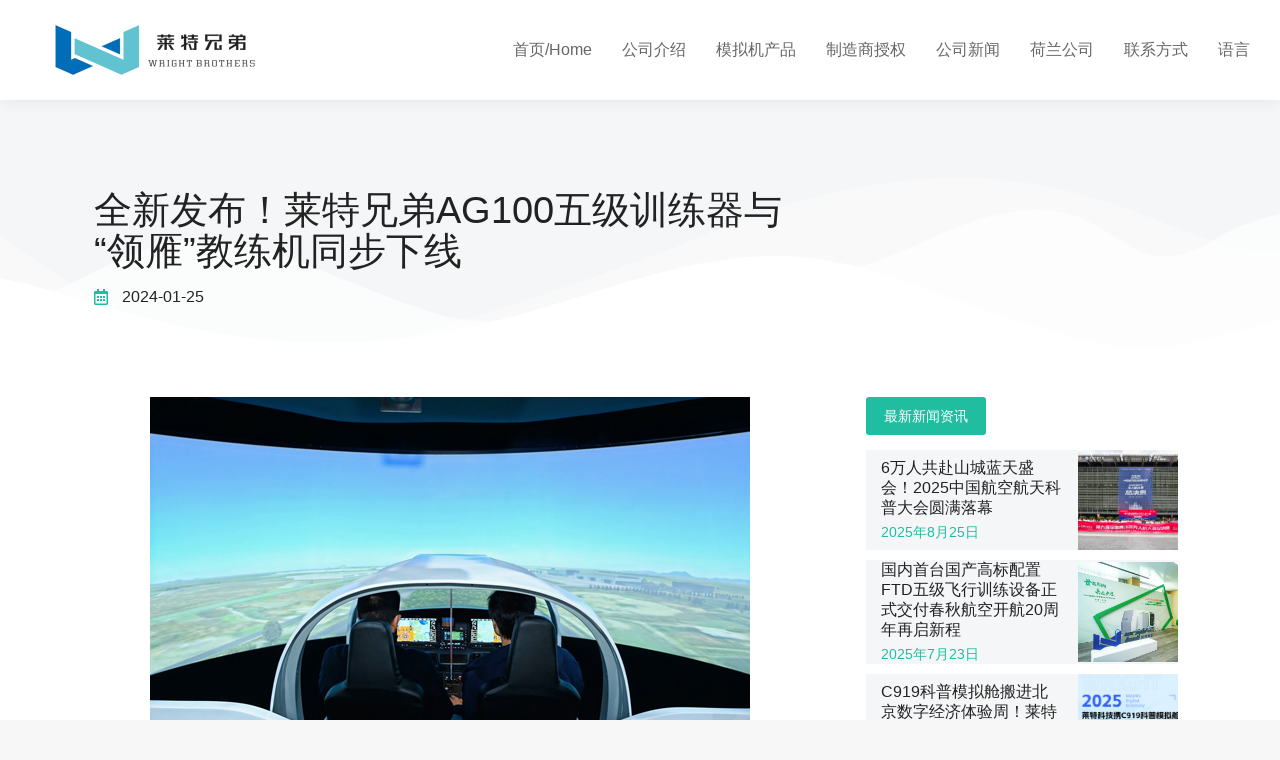

--- FILE ---
content_type: text/html; charset=UTF-8
request_url: https://www.ltxd.cn/%E5%85%A8%E6%96%B0%E5%8F%91%E5%B8%83%EF%BC%81%E8%8E%B1%E7%89%B9%E5%85%84%E5%BC%9Fag100%E4%BA%94%E7%BA%A7%E8%AE%AD%E7%BB%83%E5%99%A8%E4%B8%8E%E9%A2%86%E9%9B%81%E6%95%99%E7%BB%83/
body_size: 30435
content:
<!DOCTYPE html>
<!--[if !(IE 6) | !(IE 7) | !(IE 8)  ]><!-->
<html lang="zh-Hans" class="no-js">
<!--<![endif]-->
<head>
<meta charset="UTF-8" />
<meta name="viewport" content="width=device-width, initial-scale=1, maximum-scale=1, user-scalable=0">
<meta name="theme-color" content="#21bda1"/> <link rel="profile" href="https://gmpg.org/xfn/11" />
<script type="text/javascript">if (/Android|webOS|iPhone|iPad|iPod|BlackBerry|IEMobile|Opera Mini/i.test(navigator.userAgent)) {var originalAddEventListener =EventTarget.prototype.addEventListener,oldWidth =window.innerWidth;EventTarget.prototype.addEventListener =function (eventName,eventHandler,useCapture) {if (eventName ==="resize") {originalAddEventListener.call(this,eventName,function (event) {if (oldWidth ===window.innerWidth) {return;}
else if (oldWidth !==window.innerWidth) {oldWidth =window.innerWidth;}
if (eventHandler.handleEvent) {eventHandler.handleEvent.call(this,event);}
else {eventHandler.call(this,event);};},useCapture);}
else {originalAddEventListener.call(this,eventName,eventHandler,useCapture);};};};</script>
<title>全新发布！莱特兄弟AG100五级训练器与“领雁”教练机同步下线 &#8211; 哈尔滨莱特兄弟科技开发有限公司</title>
<meta name='robots' content='max-image-preview:large' />
<link rel='dns-prefetch' href='//www.ltxd.cn' />
<link rel="alternate" type="application/rss+xml" title="哈尔滨莱特兄弟科技开发有限公司 &raquo; Feed" href="https://www.ltxd.cn/feed/" />
<link rel="alternate" type="application/rss+xml" title="哈尔滨莱特兄弟科技开发有限公司 &raquo; 评论 Feed" href="https://www.ltxd.cn/comments/feed/" />
<link rel="alternate" title="oEmbed (JSON)" type="application/json+oembed" href="https://www.ltxd.cn/wp-json/oembed/1.0/embed?url=https%3A%2F%2Fwww.ltxd.cn%2F%25e5%2585%25a8%25e6%2596%25b0%25e5%258f%2591%25e5%25b8%2583%25ef%25bc%2581%25e8%258e%25b1%25e7%2589%25b9%25e5%2585%2584%25e5%25bc%259fag100%25e4%25ba%2594%25e7%25ba%25a7%25e8%25ae%25ad%25e7%25bb%2583%25e5%2599%25a8%25e4%25b8%258e%25e9%25a2%2586%25e9%259b%2581%25e6%2595%2599%25e7%25bb%2583%2F" />
<style id='wp-img-auto-sizes-contain-inline-css' type='text/css'>img:is([sizes=auto i],[sizes^="auto," i]){contain-intrinsic-size:3000px 1500px}</style>
<style id='wp-emoji-styles-inline-css' type='text/css'>img.wp-smiley,img.emoji{display:inline !important;border:none !important;box-shadow:none !important;height:1em !important;width:1em !important;margin:0 0.07em !important;vertical-align:-0.1em !important;background:none !important;padding:0 !important;}</style>
<link rel='stylesheet' id='wp-block-library-css' href='https://www.ltxd.cn/wp-includes/css/dist/block-library/style.min.css?ver=6.9' type='text/css' media='all' />
<style id='wp-block-image-inline-css' type='text/css'>.wp-block-image>a,.wp-block-image>figure>a{display:inline-block}.wp-block-image img{box-sizing:border-box;height:auto;max-width:100%;vertical-align:bottom}@media not (prefers-reduced-motion){.wp-block-image img.hide{visibility:hidden}.wp-block-image img.show{animation:show-content-image .4s}}.wp-block-image[style*=border-radius] img,.wp-block-image[style*=border-radius]>a{border-radius:inherit}.wp-block-image.has-custom-border img{box-sizing:border-box}.wp-block-image.aligncenter{text-align:center}.wp-block-image.alignfull>a,.wp-block-image.alignwide>a{width:100%}.wp-block-image.alignfull img,.wp-block-image.alignwide img{height:auto;width:100%}.wp-block-image .aligncenter,.wp-block-image .alignleft,.wp-block-image .alignright,.wp-block-image.aligncenter,.wp-block-image.alignleft,.wp-block-image.alignright{display:table}.wp-block-image .aligncenter>figcaption,.wp-block-image .alignleft>figcaption,.wp-block-image .alignright>figcaption,.wp-block-image.aligncenter>figcaption,.wp-block-image.alignleft>figcaption,.wp-block-image.alignright>figcaption{caption-side:bottom;display:table-caption}.wp-block-image .alignleft{float:left;margin:.5em 1em .5em 0}.wp-block-image .alignright{float:right;margin:.5em 0 .5em 1em}.wp-block-image .aligncenter{margin-left:auto;margin-right:auto}.wp-block-image:where(figcaption){margin-bottom:1em;margin-top:.5em}.wp-block-image.is-style-circle-mask img{border-radius:9999px}@supports ((-webkit-mask-image:none) or (mask-image:none)) or (-webkit-mask-image:none){.wp-block-image.is-style-circle-mask img{border-radius:0;-webkit-mask-image:url('data:image/svg+xml;utf8,<svg viewBox="0 0 100 100" xmlns="http://www.w3.org/2000/svg"><circle cx="50" cy="50" r="50"/></svg>');mask-image:url('data:image/svg+xml;utf8,<svg viewBox="0 0 100 100" xmlns="http://www.w3.org/2000/svg"><circle cx="50" cy="50" r="50"/></svg>');mask-mode:alpha;-webkit-mask-position:center;mask-position:center;-webkit-mask-repeat:no-repeat;mask-repeat:no-repeat;-webkit-mask-size:contain;mask-size:contain}}:root:where(.wp-block-image.is-style-rounded img,.wp-block-image .is-style-rounded img){border-radius:9999px}.wp-block-image figure{margin:0}.wp-lightbox-container{display:flex;flex-direction:column;position:relative}.wp-lightbox-container img{cursor:zoom-in}.wp-lightbox-container img:hover+button{opacity:1}.wp-lightbox-container button{align-items:center;backdrop-filter:blur(16px) saturate(180%);background-color:#5a5a5a40;border:none;border-radius:4px;cursor:zoom-in;display:flex;height:20px;justify-content:center;opacity:0;padding:0;position:absolute;right:16px;text-align:center;top:16px;width:20px;z-index:100}@media not (prefers-reduced-motion){.wp-lightbox-container button{transition:opacity .2s ease}}.wp-lightbox-container button:focus-visible{outline:3px auto #5a5a5a40;outline:3px auto -webkit-focus-ring-color;outline-offset:3px}.wp-lightbox-container button:hover{cursor:pointer;opacity:1}.wp-lightbox-container button:focus{opacity:1}.wp-lightbox-container button:focus,.wp-lightbox-container button:hover,.wp-lightbox-container button:not(:hover):not(:active):not(.has-background){background-color:#5a5a5a40;border:none}.wp-lightbox-overlay{box-sizing:border-box;cursor:zoom-out;height:100vh;left:0;overflow:hidden;position:fixed;top:0;visibility:hidden;width:100%;z-index:100000}.wp-lightbox-overlay .close-button{align-items:center;cursor:pointer;display:flex;justify-content:center;min-height:40px;min-width:40px;padding:0;position:absolute;right:calc(env(safe-area-inset-right) + 16px);top:calc(env(safe-area-inset-top) + 16px);z-index:5000000}.wp-lightbox-overlay .close-button:focus,.wp-lightbox-overlay .close-button:hover,.wp-lightbox-overlay .close-button:not(:hover):not(:active):not(.has-background){background:none;border:none}.wp-lightbox-overlay .lightbox-image-container{height:var(--wp--lightbox-container-height);left:50%;overflow:hidden;position:absolute;top:50%;transform:translate(-50%,-50%);transform-origin:top left;width:var(--wp--lightbox-container-width);z-index:9999999999}.wp-lightbox-overlay .wp-block-image{align-items:center;box-sizing:border-box;display:flex;height:100%;justify-content:center;margin:0;position:relative;transform-origin:0 0;width:100%;z-index:3000000}.wp-lightbox-overlay .wp-block-image img{height:var(--wp--lightbox-image-height);min-height:var(--wp--lightbox-image-height);min-width:var(--wp--lightbox-image-width);width:var(--wp--lightbox-image-width)}.wp-lightbox-overlay .wp-block-image figcaption{display:none}.wp-lightbox-overlay button{background:none;border:none}.wp-lightbox-overlay .scrim{background-color:#fff;height:100%;opacity:.9;position:absolute;width:100%;z-index:2000000}.wp-lightbox-overlay.active{visibility:visible}@media not (prefers-reduced-motion){.wp-lightbox-overlay.active{animation:turn-on-visibility .25s both}.wp-lightbox-overlay.active img{animation:turn-on-visibility .35s both}.wp-lightbox-overlay.show-closing-animation:not(.active){animation:turn-off-visibility .35s both}.wp-lightbox-overlay.show-closing-animation:not(.active) img{animation:turn-off-visibility .25s both}.wp-lightbox-overlay.zoom.active{animation:none;opacity:1;visibility:visible}.wp-lightbox-overlay.zoom.active .lightbox-image-container{animation:lightbox-zoom-in .4s}.wp-lightbox-overlay.zoom.active .lightbox-image-container img{animation:none}.wp-lightbox-overlay.zoom.active .scrim{animation:turn-on-visibility .4s forwards}.wp-lightbox-overlay.zoom.show-closing-animation:not(.active){animation:none}.wp-lightbox-overlay.zoom.show-closing-animation:not(.active) .lightbox-image-container{animation:lightbox-zoom-out .4s}.wp-lightbox-overlay.zoom.show-closing-animation:not(.active) .lightbox-image-container img{animation:none}.wp-lightbox-overlay.zoom.show-closing-animation:not(.active) .scrim{animation:turn-off-visibility .4s forwards}}@keyframes show-content-image{0%{visibility:hidden}99%{visibility:hidden}to{visibility:visible}}@keyframes turn-on-visibility{0%{opacity:0}to{opacity:1}}@keyframes turn-off-visibility{0%{opacity:1;visibility:visible}99%{opacity:0;visibility:visible}to{opacity:0;visibility:hidden}}@keyframes lightbox-zoom-in{0%{transform:translate(calc((-100vw + var(--wp--lightbox-scrollbar-width))/2 + var(--wp--lightbox-initial-left-position)),calc(-50vh + var(--wp--lightbox-initial-top-position))) scale(var(--wp--lightbox-scale))}to{transform:translate(-50%,-50%) scale(1)}}@keyframes lightbox-zoom-out{0%{transform:translate(-50%,-50%) scale(1);visibility:visible}99%{visibility:visible}to{transform:translate(calc((-100vw + var(--wp--lightbox-scrollbar-width))/2 + var(--wp--lightbox-initial-left-position)),calc(-50vh + var(--wp--lightbox-initial-top-position))) scale(var(--wp--lightbox-scale));visibility:hidden}}</style>
<style id='wp-block-image-theme-inline-css' type='text/css'>:root:where(.wp-block-image figcaption){color:#555;font-size:13px;text-align:center}.is-dark-theme:root:where(.wp-block-image figcaption){color:#ffffffa6}.wp-block-image{margin:0 0 1em}</style>
<style id='wp-block-group-inline-css' type='text/css'>.wp-block-group{box-sizing:border-box}:where(.wp-block-group.wp-block-group-is-layout-constrained){position:relative}</style>
<style id='wp-block-group-theme-inline-css' type='text/css'>:where(.wp-block-group.has-background){padding:1.25em 2.375em}</style>
<style id='wp-block-paragraph-inline-css' type='text/css'>.is-small-text{font-size:.875em}.is-regular-text{font-size:1em}.is-large-text{font-size:2.25em}.is-larger-text{font-size:3em}.has-drop-cap:not(:focus):first-letter{float:left;font-size:8.4em;font-style:normal;font-weight:100;line-height:.68;margin:.05em .1em 0 0;text-transform:uppercase}body.rtl .has-drop-cap:not(:focus):first-letter{float:none;margin-left:.1em}p.has-drop-cap.has-background{overflow:hidden}:root:where(p.has-background){padding:1.25em 2.375em}:where(p.has-text-color:not(.has-link-color)) a{color:inherit}p.has-text-align-left[style*="writing-mode:vertical-lr"],p.has-text-align-right[style*="writing-mode:vertical-rl"]{rotate:180deg}</style>
<style id='global-styles-inline-css' type='text/css'>:root{--wp--preset--aspect-ratio--square:1;--wp--preset--aspect-ratio--4-3:4/3;--wp--preset--aspect-ratio--3-4:3/4;--wp--preset--aspect-ratio--3-2:3/2;--wp--preset--aspect-ratio--2-3:2/3;--wp--preset--aspect-ratio--16-9:16/9;--wp--preset--aspect-ratio--9-16:9/16;--wp--preset--color--black:#000000;--wp--preset--color--cyan-bluish-gray:#abb8c3;--wp--preset--color--white:#FFF;--wp--preset--color--pale-pink:#f78da7;--wp--preset--color--vivid-red:#cf2e2e;--wp--preset--color--luminous-vivid-orange:#ff6900;--wp--preset--color--luminous-vivid-amber:#fcb900;--wp--preset--color--light-green-cyan:#7bdcb5;--wp--preset--color--vivid-green-cyan:#00d084;--wp--preset--color--pale-cyan-blue:#8ed1fc;--wp--preset--color--vivid-cyan-blue:#0693e3;--wp--preset--color--vivid-purple:#9b51e0;--wp--preset--color--accent:#21bda1;--wp--preset--color--dark-gray:#111;--wp--preset--color--light-gray:#767676;--wp--preset--gradient--vivid-cyan-blue-to-vivid-purple:linear-gradient(135deg,rgb(6,147,227) 0%,rgb(155,81,224) 100%);--wp--preset--gradient--light-green-cyan-to-vivid-green-cyan:linear-gradient(135deg,rgb(122,220,180) 0%,rgb(0,208,130) 100%);--wp--preset--gradient--luminous-vivid-amber-to-luminous-vivid-orange:linear-gradient(135deg,rgb(252,185,0) 0%,rgb(255,105,0) 100%);--wp--preset--gradient--luminous-vivid-orange-to-vivid-red:linear-gradient(135deg,rgb(255,105,0) 0%,rgb(207,46,46) 100%);--wp--preset--gradient--very-light-gray-to-cyan-bluish-gray:linear-gradient(135deg,rgb(238,238,238) 0%,rgb(169,184,195) 100%);--wp--preset--gradient--cool-to-warm-spectrum:linear-gradient(135deg,rgb(74,234,220) 0%,rgb(151,120,209) 20%,rgb(207,42,186) 40%,rgb(238,44,130) 60%,rgb(251,105,98) 80%,rgb(254,248,76) 100%);--wp--preset--gradient--blush-light-purple:linear-gradient(135deg,rgb(255,206,236) 0%,rgb(152,150,240) 100%);--wp--preset--gradient--blush-bordeaux:linear-gradient(135deg,rgb(254,205,165) 0%,rgb(254,45,45) 50%,rgb(107,0,62) 100%);--wp--preset--gradient--luminous-dusk:linear-gradient(135deg,rgb(255,203,112) 0%,rgb(199,81,192) 50%,rgb(65,88,208) 100%);--wp--preset--gradient--pale-ocean:linear-gradient(135deg,rgb(255,245,203) 0%,rgb(182,227,212) 50%,rgb(51,167,181) 100%);--wp--preset--gradient--electric-grass:linear-gradient(135deg,rgb(202,248,128) 0%,rgb(113,206,126) 100%);--wp--preset--gradient--midnight:linear-gradient(135deg,rgb(2,3,129) 0%,rgb(40,116,252) 100%);--wp--preset--font-size--small:13px;--wp--preset--font-size--medium:20px;--wp--preset--font-size--large:36px;--wp--preset--font-size--x-large:42px;--wp--preset--spacing--20:0.44rem;--wp--preset--spacing--30:0.67rem;--wp--preset--spacing--40:1rem;--wp--preset--spacing--50:1.5rem;--wp--preset--spacing--60:2.25rem;--wp--preset--spacing--70:3.38rem;--wp--preset--spacing--80:5.06rem;--wp--preset--shadow--natural:6px 6px 9px rgba(0,0,0,0.2);--wp--preset--shadow--deep:12px 12px 50px rgba(0,0,0,0.4);--wp--preset--shadow--sharp:6px 6px 0px rgba(0,0,0,0.2);--wp--preset--shadow--outlined:6px 6px 0px -3px rgb(255,255,255),6px 6px rgb(0,0,0);--wp--preset--shadow--crisp:6px 6px 0px rgb(0,0,0);}:where(.is-layout-flex){gap:0.5em;}:where(.is-layout-grid){gap:0.5em;}body .is-layout-flex{display:flex;}.is-layout-flex{flex-wrap:wrap;align-items:center;}.is-layout-flex>:is(*,div){margin:0;}body .is-layout-grid{display:grid;}.is-layout-grid>:is(*,div){margin:0;}:where(.wp-block-columns.is-layout-flex){gap:2em;}:where(.wp-block-columns.is-layout-grid){gap:2em;}:where(.wp-block-post-template.is-layout-flex){gap:1.25em;}:where(.wp-block-post-template.is-layout-grid){gap:1.25em;}.has-black-color{color:var(--wp--preset--color--black) !important;}.has-cyan-bluish-gray-color{color:var(--wp--preset--color--cyan-bluish-gray) !important;}.has-white-color{color:var(--wp--preset--color--white) !important;}.has-pale-pink-color{color:var(--wp--preset--color--pale-pink) !important;}.has-vivid-red-color{color:var(--wp--preset--color--vivid-red) !important;}.has-luminous-vivid-orange-color{color:var(--wp--preset--color--luminous-vivid-orange) !important;}.has-luminous-vivid-amber-color{color:var(--wp--preset--color--luminous-vivid-amber) !important;}.has-light-green-cyan-color{color:var(--wp--preset--color--light-green-cyan) !important;}.has-vivid-green-cyan-color{color:var(--wp--preset--color--vivid-green-cyan) !important;}.has-pale-cyan-blue-color{color:var(--wp--preset--color--pale-cyan-blue) !important;}.has-vivid-cyan-blue-color{color:var(--wp--preset--color--vivid-cyan-blue) !important;}.has-vivid-purple-color{color:var(--wp--preset--color--vivid-purple) !important;}.has-black-background-color{background-color:var(--wp--preset--color--black) !important;}.has-cyan-bluish-gray-background-color{background-color:var(--wp--preset--color--cyan-bluish-gray) !important;}.has-white-background-color{background-color:var(--wp--preset--color--white) !important;}.has-pale-pink-background-color{background-color:var(--wp--preset--color--pale-pink) !important;}.has-vivid-red-background-color{background-color:var(--wp--preset--color--vivid-red) !important;}.has-luminous-vivid-orange-background-color{background-color:var(--wp--preset--color--luminous-vivid-orange) !important;}.has-luminous-vivid-amber-background-color{background-color:var(--wp--preset--color--luminous-vivid-amber) !important;}.has-light-green-cyan-background-color{background-color:var(--wp--preset--color--light-green-cyan) !important;}.has-vivid-green-cyan-background-color{background-color:var(--wp--preset--color--vivid-green-cyan) !important;}.has-pale-cyan-blue-background-color{background-color:var(--wp--preset--color--pale-cyan-blue) !important;}.has-vivid-cyan-blue-background-color{background-color:var(--wp--preset--color--vivid-cyan-blue) !important;}.has-vivid-purple-background-color{background-color:var(--wp--preset--color--vivid-purple) !important;}.has-black-border-color{border-color:var(--wp--preset--color--black) !important;}.has-cyan-bluish-gray-border-color{border-color:var(--wp--preset--color--cyan-bluish-gray) !important;}.has-white-border-color{border-color:var(--wp--preset--color--white) !important;}.has-pale-pink-border-color{border-color:var(--wp--preset--color--pale-pink) !important;}.has-vivid-red-border-color{border-color:var(--wp--preset--color--vivid-red) !important;}.has-luminous-vivid-orange-border-color{border-color:var(--wp--preset--color--luminous-vivid-orange) !important;}.has-luminous-vivid-amber-border-color{border-color:var(--wp--preset--color--luminous-vivid-amber) !important;}.has-light-green-cyan-border-color{border-color:var(--wp--preset--color--light-green-cyan) !important;}.has-vivid-green-cyan-border-color{border-color:var(--wp--preset--color--vivid-green-cyan) !important;}.has-pale-cyan-blue-border-color{border-color:var(--wp--preset--color--pale-cyan-blue) !important;}.has-vivid-cyan-blue-border-color{border-color:var(--wp--preset--color--vivid-cyan-blue) !important;}.has-vivid-purple-border-color{border-color:var(--wp--preset--color--vivid-purple) !important;}.has-vivid-cyan-blue-to-vivid-purple-gradient-background{background:var(--wp--preset--gradient--vivid-cyan-blue-to-vivid-purple) !important;}.has-light-green-cyan-to-vivid-green-cyan-gradient-background{background:var(--wp--preset--gradient--light-green-cyan-to-vivid-green-cyan) !important;}.has-luminous-vivid-amber-to-luminous-vivid-orange-gradient-background{background:var(--wp--preset--gradient--luminous-vivid-amber-to-luminous-vivid-orange) !important;}.has-luminous-vivid-orange-to-vivid-red-gradient-background{background:var(--wp--preset--gradient--luminous-vivid-orange-to-vivid-red) !important;}.has-very-light-gray-to-cyan-bluish-gray-gradient-background{background:var(--wp--preset--gradient--very-light-gray-to-cyan-bluish-gray) !important;}.has-cool-to-warm-spectrum-gradient-background{background:var(--wp--preset--gradient--cool-to-warm-spectrum) !important;}.has-blush-light-purple-gradient-background{background:var(--wp--preset--gradient--blush-light-purple) !important;}.has-blush-bordeaux-gradient-background{background:var(--wp--preset--gradient--blush-bordeaux) !important;}.has-luminous-dusk-gradient-background{background:var(--wp--preset--gradient--luminous-dusk) !important;}.has-pale-ocean-gradient-background{background:var(--wp--preset--gradient--pale-ocean) !important;}.has-electric-grass-gradient-background{background:var(--wp--preset--gradient--electric-grass) !important;}.has-midnight-gradient-background{background:var(--wp--preset--gradient--midnight) !important;}.has-small-font-size{font-size:var(--wp--preset--font-size--small) !important;}.has-medium-font-size{font-size:var(--wp--preset--font-size--medium) !important;}.has-large-font-size{font-size:var(--wp--preset--font-size--large) !important;}.has-x-large-font-size{font-size:var(--wp--preset--font-size--x-large) !important;}</style>
<style id='core-block-supports-inline-css' type='text/css'>.wp-container-core-group-is-layout-ad2f72ca{flex-wrap:nowrap;}</style>
<style id='classic-theme-styles-inline-css' type='text/css'>.wp-block-button__link{color:#fff;background-color:#32373c;border-radius:9999px;box-shadow:none;text-decoration:none;padding:calc(.667em + 2px) calc(1.333em + 2px);font-size:1.125em}.wp-block-file__button{background:#32373c;color:#fff;text-decoration:none}</style>
<link rel='stylesheet' id='elementor-icons-css' href='https://www.ltxd.cn/wp-content/plugins/elementor/assets/lib/eicons/css/elementor-icons.min.css?ver=5.12.0' type='text/css' media='all' />
<link rel='stylesheet' id='elementor-frontend-css' href='https://www.ltxd.cn/wp-content/plugins/elementor/assets/css/frontend.min.css?ver=3.4.3' type='text/css' media='all' />
<style id='elementor-frontend-inline-css' type='text/css'>@font-face{font-family:eicons;src:url(https://www.ltxd.cn/wp-content/plugins/elementor/assets/lib/eicons/fonts/eicons.eot?5.10.0);src:url(https://www.ltxd.cn/wp-content/plugins/elementor/assets/lib/eicons/fonts/eicons.eot?5.10.0#iefix) format("embedded-opentype"),url(https://www.ltxd.cn/wp-content/plugins/elementor/assets/lib/eicons/fonts/eicons.woff2?5.10.0) format("woff2"),url(https://www.ltxd.cn/wp-content/plugins/elementor/assets/lib/eicons/fonts/eicons.woff?5.10.0) format("woff"),url(https://www.ltxd.cn/wp-content/plugins/elementor/assets/lib/eicons/fonts/eicons.ttf?5.10.0) format("truetype"),url(https://www.ltxd.cn/wp-content/plugins/elementor/assets/lib/eicons/fonts/eicons.svg?5.10.0#eicon) format("svg");font-weight:400;font-style:normal}</style>
<link rel='stylesheet' id='elementor-post-6-css' href='https://www.ltxd.cn/wp-content/uploads/elementor/css/post-6.css?ver=1718697753' type='text/css' media='all' />
<link rel='stylesheet' id='elementor-pro-css' href='https://www.ltxd.cn/wp-content/plugins/pro-elements/assets/css/frontend.min.css?ver=3.3.1' type='text/css' media='all' />
<link rel='stylesheet' id='elementor-global-css' href='https://www.ltxd.cn/wp-content/uploads/elementor/css/global.css?ver=1718697753' type='text/css' media='all' />
<link rel='stylesheet' id='elementor-post-2574-css' href='https://www.ltxd.cn/wp-content/uploads/elementor/css/post-2574.css?ver=1718697784' type='text/css' media='all' />
<link rel='stylesheet' id='elementor-post-987-css' href='https://www.ltxd.cn/wp-content/uploads/elementor/css/post-987.css?ver=1718698243' type='text/css' media='all' />
<link rel='stylesheet' id='dt-main-css' href='https://www.ltxd.cn/wp-content/themes/dt-the7/css/main.min.css?ver=9.16.0' type='text/css' media='all' />
<style id='dt-main-inline-css' type='text/css'>body #load{display:block;height:100%;overflow:hidden;position:fixed;width:100%;z-index:9901;opacity:1;visibility:visible;transition:all .35s ease-out;}.load-wrap{width:100%;height:100%;background-position:center center;background-repeat:no-repeat;text-align:center;}.load-wrap>svg{position:absolute;top:50%;left:50%;transform:translate(-50%,-50%);}#load{background-color:#ffffff;}.uil-default rect:not(.bk){fill:rgba(0,0,0,0.15);}.uil-ring>path{fill:rgba(0,0,0,0.15);}.ring-loader .circle{fill:rgba(0,0,0,0.15);}.ring-loader .moving-circle{fill:#000000;}.uil-hourglass .glass{stroke:#000000;}.uil-hourglass .sand{fill:rgba(0,0,0,0.15);}.spinner-loader .load-wrap{background-image:url("data:image/svg+xml,%3Csvg width='75px' height='75px' xmlns='http://www.w3.org/2000/svg' viewBox='0 0 100 100' preserveAspectRatio='xMidYMid' class='uil-default'%3E%3Crect x='0' y='0' width='100' height='100' fill='none' class='bk'%3E%3C/rect%3E%3Crect  x='46.5' y='40' width='7' height='20' rx='5' ry='5' fill='rgba%280%2C0%2C0%2C0.15%29' transform='rotate(0 50 50) translate(0 -30)'%3E  %3Canimate attributeName='opacity' from='1' to='0' dur='1s' begin='0s' repeatCount='indefinite'/%3E%3C/rect%3E%3Crect  x='46.5' y='40' width='7' height='20' rx='5' ry='5' fill='rgba%280%2C0%2C0%2C0.15%29' transform='rotate(30 50 50) translate(0 -30)'%3E  %3Canimate attributeName='opacity' from='1' to='0' dur='1s' begin='0.08333333333333333s' repeatCount='indefinite'/%3E%3C/rect%3E%3Crect  x='46.5' y='40' width='7' height='20' rx='5' ry='5' fill='rgba%280%2C0%2C0%2C0.15%29' transform='rotate(60 50 50) translate(0 -30)'%3E  %3Canimate attributeName='opacity' from='1' to='0' dur='1s' begin='0.16666666666666666s' repeatCount='indefinite'/%3E%3C/rect%3E%3Crect  x='46.5' y='40' width='7' height='20' rx='5' ry='5' fill='rgba%280%2C0%2C0%2C0.15%29' transform='rotate(90 50 50) translate(0 -30)'%3E  %3Canimate attributeName='opacity' from='1' to='0' dur='1s' begin='0.25s' repeatCount='indefinite'/%3E%3C/rect%3E%3Crect  x='46.5' y='40' width='7' height='20' rx='5' ry='5' fill='rgba%280%2C0%2C0%2C0.15%29' transform='rotate(120 50 50) translate(0 -30)'%3E  %3Canimate attributeName='opacity' from='1' to='0' dur='1s' begin='0.3333333333333333s' repeatCount='indefinite'/%3E%3C/rect%3E%3Crect  x='46.5' y='40' width='7' height='20' rx='5' ry='5' fill='rgba%280%2C0%2C0%2C0.15%29' transform='rotate(150 50 50) translate(0 -30)'%3E  %3Canimate attributeName='opacity' from='1' to='0' dur='1s' begin='0.4166666666666667s' repeatCount='indefinite'/%3E%3C/rect%3E%3Crect  x='46.5' y='40' width='7' height='20' rx='5' ry='5' fill='rgba%280%2C0%2C0%2C0.15%29' transform='rotate(180 50 50) translate(0 -30)'%3E  %3Canimate attributeName='opacity' from='1' to='0' dur='1s' begin='0.5s' repeatCount='indefinite'/%3E%3C/rect%3E%3Crect  x='46.5' y='40' width='7' height='20' rx='5' ry='5' fill='rgba%280%2C0%2C0%2C0.15%29' transform='rotate(210 50 50) translate(0 -30)'%3E  %3Canimate attributeName='opacity' from='1' to='0' dur='1s' begin='0.5833333333333334s' repeatCount='indefinite'/%3E%3C/rect%3E%3Crect  x='46.5' y='40' width='7' height='20' rx='5' ry='5' fill='rgba%280%2C0%2C0%2C0.15%29' transform='rotate(240 50 50) translate(0 -30)'%3E  %3Canimate attributeName='opacity' from='1' to='0' dur='1s' begin='0.6666666666666666s' repeatCount='indefinite'/%3E%3C/rect%3E%3Crect  x='46.5' y='40' width='7' height='20' rx='5' ry='5' fill='rgba%280%2C0%2C0%2C0.15%29' transform='rotate(270 50 50) translate(0 -30)'%3E  %3Canimate attributeName='opacity' from='1' to='0' dur='1s' begin='0.75s' repeatCount='indefinite'/%3E%3C/rect%3E%3Crect  x='46.5' y='40' width='7' height='20' rx='5' ry='5' fill='rgba%280%2C0%2C0%2C0.15%29' transform='rotate(300 50 50) translate(0 -30)'%3E  %3Canimate attributeName='opacity' from='1' to='0' dur='1s' begin='0.8333333333333334s' repeatCount='indefinite'/%3E%3C/rect%3E%3Crect  x='46.5' y='40' width='7' height='20' rx='5' ry='5' fill='rgba%280%2C0%2C0%2C0.15%29' transform='rotate(330 50 50) translate(0 -30)'%3E  %3Canimate attributeName='opacity' from='1' to='0' dur='1s' begin='0.9166666666666666s' repeatCount='indefinite'/%3E%3C/rect%3E%3C/svg%3E");}.ring-loader .load-wrap{background-image:url("data:image/svg+xml,%3Csvg xmlns='http://www.w3.org/2000/svg' viewBox='0 0 32 32' width='72' height='72' fill='rgba%280%2C0%2C0%2C0.15%29'%3E   %3Cpath opacity='.25' d='M16 0 A16 16 0 0 0 16 32 A16 16 0 0 0 16 0 M16 4 A12 12 0 0 1 16 28 A12 12 0 0 1 16 4'/%3E   %3Cpath d='M16 0 A16 16 0 0 1 32 16 L28 16 A12 12 0 0 0 16 4z'%3E     %3CanimateTransform attributeName='transform' type='rotate' from='0 16 16' to='360 16 16' dur='0.8s' repeatCount='indefinite' /%3E   %3C/path%3E %3C/svg%3E");}.hourglass-loader .load-wrap{background-image:url("data:image/svg+xml,%3Csvg xmlns='http://www.w3.org/2000/svg' viewBox='0 0 32 32' width='72' height='72' fill='rgba%280%2C0%2C0%2C0.15%29'%3E   %3Cpath transform='translate(2)' d='M0 12 V20 H4 V12z'%3E      %3Canimate attributeName='d' values='M0 12 V20 H4 V12z; M0 4 V28 H4 V4z; M0 12 V20 H4 V12z; M0 12 V20 H4 V12z' dur='1.2s' repeatCount='indefinite' begin='0' keytimes='0;.2;.5;1' keySplines='0.2 0.2 0.4 0.8;0.2 0.6 0.4 0.8;0.2 0.8 0.4 0.8' calcMode='spline'  /%3E   %3C/path%3E   %3Cpath transform='translate(8)' d='M0 12 V20 H4 V12z'%3E     %3Canimate attributeName='d' values='M0 12 V20 H4 V12z; M0 4 V28 H4 V4z; M0 12 V20 H4 V12z; M0 12 V20 H4 V12z' dur='1.2s' repeatCount='indefinite' begin='0.2' keytimes='0;.2;.5;1' keySplines='0.2 0.2 0.4 0.8;0.2 0.6 0.4 0.8;0.2 0.8 0.4 0.8' calcMode='spline'  /%3E   %3C/path%3E   %3Cpath transform='translate(14)' d='M0 12 V20 H4 V12z'%3E     %3Canimate attributeName='d' values='M0 12 V20 H4 V12z; M0 4 V28 H4 V4z; M0 12 V20 H4 V12z; M0 12 V20 H4 V12z' dur='1.2s' repeatCount='indefinite' begin='0.4' keytimes='0;.2;.5;1' keySplines='0.2 0.2 0.4 0.8;0.2 0.6 0.4 0.8;0.2 0.8 0.4 0.8' calcMode='spline' /%3E   %3C/path%3E   %3Cpath transform='translate(20)' d='M0 12 V20 H4 V12z'%3E     %3Canimate attributeName='d' values='M0 12 V20 H4 V12z; M0 4 V28 H4 V4z; M0 12 V20 H4 V12z; M0 12 V20 H4 V12z' dur='1.2s' repeatCount='indefinite' begin='0.6' keytimes='0;.2;.5;1' keySplines='0.2 0.2 0.4 0.8;0.2 0.6 0.4 0.8;0.2 0.8 0.4 0.8' calcMode='spline' /%3E   %3C/path%3E   %3Cpath transform='translate(26)' d='M0 12 V20 H4 V12z'%3E     %3Canimate attributeName='d' values='M0 12 V20 H4 V12z; M0 4 V28 H4 V4z; M0 12 V20 H4 V12z; M0 12 V20 H4 V12z' dur='1.2s' repeatCount='indefinite' begin='0.8' keytimes='0;.2;.5;1' keySplines='0.2 0.2 0.4 0.8;0.2 0.6 0.4 0.8;0.2 0.8 0.4 0.8' calcMode='spline' /%3E   %3C/path%3E %3C/svg%3E");}</style>
<link rel='stylesheet' id='the7-font-css' href='https://www.ltxd.cn/wp-content/themes/dt-the7/fonts/icomoon-the7-font/icomoon-the7-font.min.css?ver=9.16.0' type='text/css' media='all' />
<link rel='stylesheet' id='the7-custom-scrollbar-css' href='https://www.ltxd.cn/wp-content/themes/dt-the7/lib/custom-scrollbar/custom-scrollbar.min.css?ver=9.16.0' type='text/css' media='all' />
<link rel='stylesheet' id='the7-core-css' href='https://www.ltxd.cn/wp-content/plugins/dt-the7-core/assets/css/post-type.min.css?ver=2.5.7.1' type='text/css' media='all' />
<link rel='stylesheet' id='the7-css-vars-css' href='https://www.ltxd.cn/wp-content/uploads/the7-css/css-vars.css?ver=3b008a7036ef' type='text/css' media='all' />
<link rel='stylesheet' id='dt-custom-css' href='https://www.ltxd.cn/wp-content/uploads/the7-css/custom.css?ver=3b008a7036ef' type='text/css' media='all' />
<link rel='stylesheet' id='dt-media-css' href='https://www.ltxd.cn/wp-content/uploads/the7-css/media.css?ver=3b008a7036ef' type='text/css' media='all' />
<link rel='stylesheet' id='the7-mega-menu-css' href='https://www.ltxd.cn/wp-content/uploads/the7-css/mega-menu.css?ver=3b008a7036ef' type='text/css' media='all' />
<link rel='stylesheet' id='the7-elements-albums-portfolio-css' href='https://www.ltxd.cn/wp-content/uploads/the7-css/the7-elements-albums-portfolio.css?ver=3b008a7036ef' type='text/css' media='all' />
<link rel='stylesheet' id='the7-elements-css' href='https://www.ltxd.cn/wp-content/uploads/the7-css/post-type-dynamic.css?ver=3b008a7036ef' type='text/css' media='all' />
<link rel='stylesheet' id='style-css' href='https://www.ltxd.cn/wp-content/themes/dt-the7/style.css?ver=9.16.0' type='text/css' media='all' />
<link rel='stylesheet' id='the7-elementor-global-css' href='https://www.ltxd.cn/wp-content/themes/dt-the7/css/compatibility/elementor/elementor-global.min.css?ver=9.16.0' type='text/css' media='all' />
<link rel='stylesheet' id='elementor-icons-shared-0-css' href='https://www.ltxd.cn/wp-content/plugins/elementor/assets/lib/font-awesome/css/fontawesome.min.css?ver=5.15.3' type='text/css' media='all' />
<link rel='stylesheet' id='elementor-icons-fa-regular-css' href='https://www.ltxd.cn/wp-content/plugins/elementor/assets/lib/font-awesome/css/regular.min.css?ver=5.15.3' type='text/css' media='all' />
<script type="text/javascript" src="https://www.ltxd.cn/wp-includes/js/jquery/jquery.min.js?ver=3.7.1" id="jquery-core-js"></script>
<script type="text/javascript" src="https://www.ltxd.cn/wp-includes/js/jquery/jquery-migrate.min.js?ver=3.4.1" id="jquery-migrate-js"></script>
<script type="text/javascript" id="dt-above-fold-js-extra">var dtLocal ={"themeUrl":"https://www.ltxd.cn/wp-content/themes/dt-the7","passText":"\u8981\u67e5\u770b\u8be5\u53d7\u4fdd\u62a4\u7684\u6587\u7ae0\uff0c\u8bf7\u5728\u4e0b\u9762\u8f93\u5165\u5bc6\u7801\uff1a","moreButtonText":{"loading":"\u52a0\u8f7d\u4e2d\u2026\u2026","loadMore":"\u52a0\u8f7d\u66f4\u591a"},"postID":"45473","ajaxurl":"https://www.ltxd.cn/wp-admin/admin-ajax.php","REST":{"baseUrl":"https://www.ltxd.cn/wp-json/the7/v1","endpoints":{"sendMail":"/send-mail"}},"contactMessages":{"required":"One or more fields have an error. Please check and try again.","terms":"Please accept the privacy policy.","fillTheCaptchaError":"Please, fill the captcha."},"captchaSiteKey":"","ajaxNonce":"295e64849c","pageData":"","themeSettings":{"smoothScroll":"off","lazyLoading":false,"accentColor":{"mode":"solid","color":"#21bda1"},"desktopHeader":{"height":100},"ToggleCaptionEnabled":"disabled","ToggleCaption":"Navigation","floatingHeader":{"showAfter":94,"showMenu":true,"height":64,"logo":{"showLogo":true,"html":"\u003Cimg class=\" preload-me\" src=\"https://www.ltxd.cn/wp-content/uploads/2021/08/ltxdlogo31.png\" srcset=\"https://www.ltxd.cn/wp-content/uploads/2021/08/ltxdlogo31.png 500w\" width=\"250\" height=\"90\"   sizes=\"250px\" alt=\"\u54c8\u5c14\u6ee8\u83b1\u7279\u5144\u5f1f\u79d1\u6280\u5f00\u53d1\u6709\u9650\u516c\u53f8\" /\u003E","url":"https://www.ltxd.cn/"}},"topLine":{"floatingTopLine":{"logo":{"showLogo":false,"html":""}}},"mobileHeader":{"firstSwitchPoint":1000,"secondSwitchPoint":500,"firstSwitchPointHeight":64,"secondSwitchPointHeight":64,"mobileToggleCaptionEnabled":"disabled","mobileToggleCaption":"menu"},"stickyMobileHeaderFirstSwitch":{"logo":{"html":"\u003Cimg class=\" preload-me\" src=\"https://www.ltxd.cn/wp-content/uploads/2021/08/ltxdlogo31.png\" srcset=\"https://www.ltxd.cn/wp-content/uploads/2021/08/ltxdlogo31.png 500w\" width=\"250\" height=\"90\"   sizes=\"250px\" alt=\"\u54c8\u5c14\u6ee8\u83b1\u7279\u5144\u5f1f\u79d1\u6280\u5f00\u53d1\u6709\u9650\u516c\u53f8\" /\u003E"}},"stickyMobileHeaderSecondSwitch":{"logo":{"html":"\u003Cimg class=\" preload-me\" src=\"https://www.ltxd.cn/wp-content/uploads/2021/08/ltxdlogo31.png\" srcset=\"https://www.ltxd.cn/wp-content/uploads/2021/08/ltxdlogo31.png 500w\" width=\"250\" height=\"90\"   sizes=\"250px\" alt=\"\u54c8\u5c14\u6ee8\u83b1\u7279\u5144\u5f1f\u79d1\u6280\u5f00\u53d1\u6709\u9650\u516c\u53f8\" /\u003E"}},"content":{"textColor":"#666666","headerColor":"#222222"},"sidebar":{"switchPoint":992},"boxedWidth":"1280px","stripes":{"stripe1":{"textColor":"#787d85","headerColor":"#3b3f4a"},"stripe2":{"textColor":"#8b9199","headerColor":"#ffffff"},"stripe3":{"textColor":"#ffffff","headerColor":"#ffffff"}}},"elementor":{"settings":{"container_width":1300}}};var dtShare ={"shareButtonText":{"facebook":"Share on Facebook","twitter":"Tweet","pinterest":"Pin it","linkedin":"Share on Linkedin","whatsapp":"Share on Whatsapp"},"overlayOpacity":"85"};</script>
<script type="text/javascript" src="https://www.ltxd.cn/wp-content/themes/dt-the7/js/above-the-fold.min.js?ver=9.16.0" id="dt-above-fold-js"></script>
<link rel="EditURI" type="application/rsd+xml" title="RSD" href="https://www.ltxd.cn/xmlrpc.php?rsd" />
<meta name="generator" content="WordPress 6.9" />
<link rel="canonical" href="https://www.ltxd.cn/%e5%85%a8%e6%96%b0%e5%8f%91%e5%b8%83%ef%bc%81%e8%8e%b1%e7%89%b9%e5%85%84%e5%bc%9fag100%e4%ba%94%e7%ba%a7%e8%ae%ad%e7%bb%83%e5%99%a8%e4%b8%8e%e9%a2%86%e9%9b%81%e6%95%99%e7%bb%83/" />
<link rel='shortlink' href='https://www.ltxd.cn/?p=45473' />
<meta property="og:site_name" content="哈尔滨莱特兄弟科技开发有限公司" />
<meta property="og:title" content="全新发布！莱特兄弟AG100五级训练器与“领雁”教练机同步下线" />
<meta property="og:description" content="“领雁” AG100 交付 1月19日，国产新一代初级教练机领雁AG100首批飞机在浙江德清下线交付，这标志着&hellip;" />
<meta property="og:image" content="https://www.ltxd.cn/wp-content/uploads/2024/01/WechatIMG512.jpg" />
<meta property="og:url" content="https://www.ltxd.cn/%e5%85%a8%e6%96%b0%e5%8f%91%e5%b8%83%ef%bc%81%e8%8e%b1%e7%89%b9%e5%85%84%e5%bc%9fag100%e4%ba%94%e7%ba%a7%e8%ae%ad%e7%bb%83%e5%99%a8%e4%b8%8e%e9%a2%86%e9%9b%81%e6%95%99%e7%bb%83/" />
<meta property="og:type" content="article" />
<style type="text/css">.recentcomments a{display:inline !important;padding:0 !important;margin:0 !important;}</style><script type="text/javascript" id="the7-loader-script">document.addEventListener("DOMContentLoaded",function(event) {var load =document.getElementById("load");if(!load.classList.contains('loader-removed')){var removeLoading =setTimeout(function() {load.className +=" loader-removed";},300);}
});</script>
<link rel="icon" href="https://www.ltxd.cn/wp-content/uploads/sites/70/2020/04/the7-new-fav1.gif" type="image/gif" sizes="16x16"/><link rel="icon" href="https://www.ltxd.cn/wp-content/uploads/sites/70/2020/04/the7-new-fav-hd1-1.gif" type="image/gif" sizes="32x32"/><script>var _hmt =_hmt ||[];(function() {var hm =document.createElement("script");hm.src ="https://hm.baidu.com/hm.js?d0d192c287b52f4bc88e881b555a07c9";var s =document.getElementsByTagName("script")[0];s.parentNode.insertBefore(hm,s);})();</script><style id='the7-custom-inline-css' type='text/css'>.sub-nav .menu-item i.fa,.sub-nav .menu-item i.fas,.sub-nav .menu-item i.far,.sub-nav .menu-item i.fab{text-align:center;width:1.25em;}</style>
<link rel='stylesheet' id='the7-simple-posts-css' href='https://www.ltxd.cn/wp-content/themes/dt-the7/css/compatibility/elementor/the7-simple-posts.min.css?ver=9.16.0' type='text/css' media='all' />
<link rel='stylesheet' id='elementor-post-808-css' href='https://www.ltxd.cn/wp-content/uploads/elementor/css/post-808.css?ver=1718697754' type='text/css' media='all' />
<link rel='stylesheet' id='the7-vertical-menu-widget-css' href='https://www.ltxd.cn/wp-content/themes/dt-the7/css/compatibility/elementor/the7-vertical-menu-widget.min.css?ver=9.16.0' type='text/css' media='all' />
<link rel='stylesheet' id='the7-icon-box-widget-css' href='https://www.ltxd.cn/wp-content/themes/dt-the7/css/compatibility/elementor/the7-icon-box-widget.min.css?ver=9.16.0' type='text/css' media='all' />
<link rel='stylesheet' id='e-animations-css' href='https://www.ltxd.cn/wp-content/plugins/elementor/assets/lib/animations/animations.min.css?ver=3.4.3' type='text/css' media='all' />
<link rel='stylesheet' id='elementor-icons-fa-solid-css' href='https://www.ltxd.cn/wp-content/plugins/elementor/assets/lib/font-awesome/css/solid.min.css?ver=5.15.3' type='text/css' media='all' />
</head>
<body id="the7-body" class="wp-singular post-template-default single single-post postid-45473 single-format-standard wp-custom-logo wp-embed-responsive wp-theme-dt-the7 the7-core-ver-2.5.7.1 no-comments title-off dt-responsive-on right-mobile-menu-close-icon ouside-menu-close-icon  fade-small-mobile-menu-close-icon fade-medium-menu-close-icon srcset-enabled btn-flat custom-btn-color custom-btn-hover-color phantom-sticky phantom-shadow-decoration phantom-custom-logo-on sticky-mobile-header top-header first-switch-logo-left first-switch-menu-right second-switch-logo-left second-switch-menu-right right-mobile-menu layzr-loading-on no-avatars popup-message-style the7-ver-9.16.0 elementor-default elementor-template-full-width elementor-clear-template elementor-kit-6 elementor-page-987">
<div id="load" class="spinner-loader">
<div class="load-wrap"></div>
</div>
<div id="page">
<a class="skip-link screen-reader-text" href="#content">跳转至内容</a>
<div class="masthead inline-header right full-height shadow-decoration shadow-mobile-header-decoration animate-position-2-mobile-menu-icon dt-parent-menu-clickable show-sub-menu-on-hover" role="banner">
<div class="top-bar full-width-line top-bar-empty top-bar-line-hide">
<div class="top-bar-bg"></div>
<div class="mini-widgets left-widgets"></div><div class="mini-widgets right-widgets"></div></div>
<header class="header-bar">
<div class="branding">
<div id="site-title" class="assistive-text">哈尔滨莱特兄弟科技开发有限公司</div>
<div id="site-description" class="assistive-text"></div>
<a class="" href="https://www.ltxd.cn/"><img class=" preload-me" src="https://www.ltxd.cn/wp-content/uploads/2021/08/ltxdlogo31.png" srcset="https://www.ltxd.cn/wp-content/uploads/2021/08/ltxdlogo31.png 500w" width="250" height="90" sizes="250px" alt="哈尔滨莱特兄弟科技开发有限公司" /></a></div>
<ul id="primary-menu" class="main-nav underline-decoration from-centre-line outside-item-remove-margin" role="menubar"><li class="menu-item menu-item-type-post_type menu-item-object-page menu-item-home menu-item-43356 first" role="presentation"><a href='https://www.ltxd.cn/' data-level='1' role="menuitem"><span class="menu-item-text"><span class="menu-text">首页/Home</span></span></a></li> <li class="menu-item menu-item-type-post_type menu-item-object-page menu-item-43358" role="presentation"><a href='https://www.ltxd.cn/about-company/' data-level='1' role="menuitem"><span class="menu-item-text"><span class="menu-text">公司介绍</span></span></a></li> <li class="menu-item menu-item-type-post_type menu-item-object-page menu-item-4190" role="presentation"><a href='https://www.ltxd.cn/simulators/' data-level='1' role="menuitem"><span class="menu-item-text"><span class="menu-text">模拟机产品</span></span></a></li> <li class="menu-item menu-item-type-post_type menu-item-object-page menu-item-43818" role="presentation"><a href='https://www.ltxd.cn/about-licensing/' data-level='1' role="menuitem"><span class="menu-item-text"><span class="menu-text">制造商授权</span></span></a></li> <li class="menu-item menu-item-type-post_type menu-item-object-page menu-item-4195" role="presentation"><a href='https://www.ltxd.cn/news/' data-level='1' role="menuitem"><span class="menu-item-text"><span class="menu-text">公司新闻</span></span></a></li> <li class="menu-item menu-item-type-custom menu-item-object-custom menu-item-44670" role="presentation"><a href='https://www.wbft.aero/' target='_blank' data-level='1' role="menuitem"><span class="menu-item-text"><span class="menu-text">荷兰公司</span></span></a></li> <li class="menu-item menu-item-type-post_type menu-item-object-page menu-item-4196" role="presentation"><a href='https://www.ltxd.cn/contact/' data-level='1' role="menuitem"><span class="menu-item-text"><span class="menu-text">联系方式</span></span></a></li> <li class="menu-item menu-item-type-custom menu-item-object-custom menu-item-45525" role="presentation"><a href='#' data-level='1' role="menuitem"><span class="menu-item-text"><span class="menu-text">语言</span></span></a></li> </ul>
</header>
</div>
<div class="dt-mobile-header ">
<div class="dt-close-mobile-menu-icon"><div class="close-line-wrap"><span class="close-line"></span><span class="close-line"></span><span class="close-line"></span></div></div> <ul id="mobile-menu" class="mobile-main-nav" role="menubar">
<li class="menu-item menu-item-type-post_type menu-item-object-page menu-item-home menu-item-43356 first" role="presentation"><a href='https://www.ltxd.cn/' data-level='1' role="menuitem"><span class="menu-item-text"><span class="menu-text">首页/Home</span></span></a></li> <li class="menu-item menu-item-type-post_type menu-item-object-page menu-item-43358" role="presentation"><a href='https://www.ltxd.cn/about-company/' data-level='1' role="menuitem"><span class="menu-item-text"><span class="menu-text">公司介绍</span></span></a></li> <li class="menu-item menu-item-type-post_type menu-item-object-page menu-item-4190" role="presentation"><a href='https://www.ltxd.cn/simulators/' data-level='1' role="menuitem"><span class="menu-item-text"><span class="menu-text">模拟机产品</span></span></a></li> <li class="menu-item menu-item-type-post_type menu-item-object-page menu-item-43818" role="presentation"><a href='https://www.ltxd.cn/about-licensing/' data-level='1' role="menuitem"><span class="menu-item-text"><span class="menu-text">制造商授权</span></span></a></li> <li class="menu-item menu-item-type-post_type menu-item-object-page menu-item-4195" role="presentation"><a href='https://www.ltxd.cn/news/' data-level='1' role="menuitem"><span class="menu-item-text"><span class="menu-text">公司新闻</span></span></a></li> <li class="menu-item menu-item-type-custom menu-item-object-custom menu-item-44670" role="presentation"><a href='https://www.wbft.aero/' target='_blank' data-level='1' role="menuitem"><span class="menu-item-text"><span class="menu-text">荷兰公司</span></span></a></li> <li class="menu-item menu-item-type-post_type menu-item-object-page menu-item-4196" role="presentation"><a href='https://www.ltxd.cn/contact/' data-level='1' role="menuitem"><span class="menu-item-text"><span class="menu-text">联系方式</span></span></a></li> <li class="menu-item menu-item-type-custom menu-item-object-custom menu-item-45525" role="presentation"><a href='#' data-level='1' role="menuitem"><span class="menu-item-text"><span class="menu-text">语言</span></span></a></li> </ul>
<div class='mobile-mini-widgets-in-menu'></div>
</div>
<div id="main" class="sidebar-none sidebar-divider-vertical">
<div class="main-gradient"></div>
<div class="wf-wrap">
<div class="wf-container-main">
<div id="content" class="content" role="main">
<div data-elementor-type="single" data-elementor-id="987" class="elementor elementor-987 elementor-location-single post-45473 post type-post status-publish format-standard has-post-thumbnail category-1 category-119 description-off" data-elementor-settings="[]">
<div class="elementor-section-wrap">
<section class="elementor-section elementor-top-section elementor-element elementor-element-567188d elementor-section-content-middle elementor-section-boxed elementor-section-height-default elementor-section-height-default" data-id="567188d" data-element_type="section" data-settings="{&quot;background_background&quot;:&quot;classic&quot;,&quot;shape_divider_bottom&quot;:&quot;mountains&quot;}">
<div class="elementor-shape elementor-shape-bottom" data-negative="false">
<svg xmlns="http://www.w3.org/2000/svg" viewBox="0 0 1000 100" preserveAspectRatio="none">
<path class="elementor-shape-fill" opacity="0.33" d="M473,67.3c-203.9,88.3-263.1-34-320.3,0C66,119.1,0,59.7,0,59.7V0h1000v59.7 c0,0-62.1,26.1-94.9,29.3c-32.8,3.3-62.8-12.3-75.8-22.1C806,49.6,745.3,8.7,694.9,4.7S492.4,59,473,67.3z"/>
<path class="elementor-shape-fill" opacity="0.66" d="M734,67.3c-45.5,0-77.2-23.2-129.1-39.1c-28.6-8.7-150.3-10.1-254,39.1 s-91.7-34.4-149.2,0C115.7,118.3,0,39.8,0,39.8V0h1000v36.5c0,0-28.2-18.5-92.1-18.5C810.2,18.1,775.7,67.3,734,67.3z"/>
<path class="elementor-shape-fill" d="M766.1,28.9c-200-57.5-266,65.5-395.1,19.5C242,1.8,242,5.4,184.8,20.6C128,35.8,132.3,44.9,89.9,52.5C28.6,63.7,0,0,0,0 h1000c0,0-9.9,40.9-83.6,48.1S829.6,47,766.1,28.9z"/>
</svg> </div>
<div class="elementor-container elementor-column-gap-wider">
<div class="elementor-column elementor-col-50 elementor-top-column elementor-element elementor-element-0416183" data-id="0416183" data-element_type="column">
<div class="elementor-widget-wrap elementor-element-populated">
<div class="elementor-element elementor-element-8d79edb elementor-widget elementor-widget-heading" data-id="8d79edb" data-element_type="widget" data-widget_type="heading.default">
<div class="elementor-widget-container">
<h2 class="elementor-heading-title elementor-size-default">全新发布！莱特兄弟AG100五级训练器与“领雁”教练机同步下线</h2> </div>
</div>
<div class="elementor-element elementor-element-f22103c elementor-widget elementor-widget-spacer" data-id="f22103c" data-element_type="widget" data-widget_type="spacer.default">
<div class="elementor-widget-container">
<div class="elementor-spacer">
<div class="elementor-spacer-inner"></div>
</div>
</div>
</div>
<div class="elementor-element elementor-element-cf55221 elementor-align-left elementor-tablet-align-left elementor-widget elementor-widget-post-info" data-id="cf55221" data-element_type="widget" data-widget_type="post-info.default">
<div class="elementor-widget-container">
<ul class="elementor-icon-list-items elementor-post-info">
<li class="elementor-icon-list-item elementor-repeater-item-4350fd8" itemprop="datePublished">
<a href="https://www.ltxd.cn/2024/01/25/">
<span class="elementor-icon-list-icon">
<i aria-hidden="true" class="far fa-calendar-alt"></i> </span>
<span class="elementor-icon-list-text elementor-post-info__item elementor-post-info__item--type-date">
2024-01-25 </span>
</a>
</li>
</ul>
</div>
</div>
</div>
</div>
<div class="elementor-column elementor-col-50 elementor-top-column elementor-element elementor-element-5fccba9" data-id="5fccba9" data-element_type="column">
<div class="elementor-widget-wrap">
</div>
</div>
</div>
</section>
<section class="elementor-section elementor-top-section elementor-element elementor-element-bab1fe2 elementor-section-boxed elementor-section-height-default elementor-section-height-default" data-id="bab1fe2" data-element_type="section">
<div class="elementor-container elementor-column-gap-wider">
<div class="elementor-column elementor-col-66 elementor-top-column elementor-element elementor-element-c72162b" data-id="c72162b" data-element_type="column">
<div class="elementor-widget-wrap elementor-element-populated">
<div class="elementor-element elementor-element-7f8cfa3 elementor-widget elementor-widget-theme-post-featured-image elementor-widget-image" data-id="7f8cfa3" data-element_type="widget" data-widget_type="theme-post-featured-image.default">
<div class="elementor-widget-container">
<img src="https://www.ltxd.cn/wp-content/uploads/2024/01/WechatIMG512.jpg" title="WechatIMG512" alt="WechatIMG512" /> </div>
</div>
<div class="elementor-element elementor-element-107cfeb elementor-widget elementor-widget-theme-post-content" data-id="107cfeb" data-element_type="widget" data-widget_type="theme-post-content.default">
<div class="elementor-widget-container">
<p class="has-medium-font-size"><strong>“领雁” AG100 交付</strong></p>
<p>1月19日，国产新一代初级教练机领雁AG100首批飞机在浙江德清下线交付，这标志着领雁AG100飞机正式进入市场，开启产业化发展新征程。</p>
<figure class="wp-block-image size-full"><img fetchpriority="high" decoding="async" width="1280" height="720" src="https://www.ltxd.cn/wp-content/uploads/2024/01/1591dbae6f91f525e30829c0f3490c39.jpeg" alt="" class="wp-image-45475"/></figure>
<p>&nbsp;“领雁”AG100新一代教练机是航空工业集团践行航空强国战略，推动国家低空经济战略性新兴产业发展，加快通用航空装备自主研发制造的重要成果，是航空工业通飞坚持科技创新，以市场需求为导向，按民机研制理念研发的新一代国产教练机，为我国民用航空产业发展提供的一款一流国产装备。“领雁”AG100新一代教练机技术先进、品质优秀，经济性好、安全可靠、维护简便，在初级飞行员培训方面具有明显的优势，对于推动我国通用航空产业高质量发展具有重要意义。</p>
<figure class="wp-block-image size-full is-resized"><img decoding="async" width="1080" height="718" src="https://www.ltxd.cn/wp-content/uploads/2024/01/6e7369f106c2bfce7bd736e3f4ae66bc.jpeg" alt="" class="wp-image-45476" style="width:1224px;height:auto"/></figure>
<p class="has-medium-font-size"><strong>AG100五级训练器</strong></p>
<p>首批“领雁”AG100飞机的下线交付仪式后，由莱特兄弟与浙江中航联合研发的官方指定的AG100五级训练器也在发布会上随之亮相。</p>
<figure class="wp-block-image size-full"><img decoding="async" width="1280" height="852" src="https://www.ltxd.cn/wp-content/uploads/2024/01/cac6871efbaf9dfb11b8c11d7ccd4392.jpeg" alt="" class="wp-image-45477"/></figure>
<p>在发布会现场，AG100五级训练器吸引了政府机关、民航学院领导、各单位代表及媒体的广泛关注。部分领导和单位代表亲自试飞了这款训练器，深刻体验了AG100五级训练器的卓越性能。试飞结束后，他们无一不对AG100五级训练器的出色表现给予了高度的赞扬和肯定。</p>
<div class="wp-block-group is-nowrap is-layout-flex wp-container-core-group-is-layout-ad2f72ca wp-block-group-is-layout-flex">
<figure class="wp-block-image size-full"><img loading="lazy" decoding="async" width="1800" height="1000" src="https://www.ltxd.cn/wp-content/uploads/2024/01/a0cc1e8a33be12133898b8c23dca8425.jpeg" alt="" class="wp-image-45478"/></figure>
<figure class="wp-block-image size-full"><img loading="lazy" decoding="async" width="1800" height="1000" src="https://www.ltxd.cn/wp-content/uploads/2024/01/3721e073e4daad5d9c7d60669ba4b1f5.jpeg" alt="" class="wp-image-45479"/></figure>
<figure class="wp-block-image size-full"><img loading="lazy" decoding="async" width="1800" height="1000" src="https://www.ltxd.cn/wp-content/uploads/2024/01/45ab4f91a609c325796d0408e561c50f.jpeg" alt="" class="wp-image-45481"/></figure>
</div>
<p>AG100五级训练器由浙江研究院提供真机模型、试飞数据等作为技术输入，由莱特兄弟自主独立研发仿真软件、G3X等全套航电系统等，设备将满足中国民用航空规章CCAR-60部5级要求。AG100五级训练器可实现多场景训练，满足航校飞行员培训中各个科目及课程的训练需求，提供真实可靠的飞行训练模拟。</p>
<figure class="wp-block-image size-full is-resized"><img loading="lazy" decoding="async" width="600" height="399" src="https://www.ltxd.cn/wp-content/uploads/2024/01/171885771c2839f6cd6c1b7e9d9a9918.jpg" alt="" class="wp-image-45484" style="width:1224px;height:auto"/></figure>
<p>这一创新成果的发布，标志着中国飞行员培训行业迈入了一个新的阶段。通过使用仿真软件等研发的飞行训练器，我们能够为飞行员提供更加高效、安全、经济的培训服务，帮助他们更快地掌握飞行技能，提高飞行安全水平。</p>
</div>
</div>
<div class="elementor-element elementor-element-1064af7 elementor-widget elementor-widget-facebook-comments" data-id="1064af7" data-element_type="widget" data-widget_type="facebook-comments.default">
<div class="elementor-widget-container">
<div class="elementor-facebook-widget fb-comments" data-href="https://www.ltxd.cn?p=45473" data-width="100%" data-numposts="10" data-order-by="social" style="min-height: 1px"></div> </div>
</div>
<div class="elementor-element elementor-element-63253cf elementor-widget elementor-widget-spacer" data-id="63253cf" data-element_type="widget" data-widget_type="spacer.default">
<div class="elementor-widget-container">
<div class="elementor-spacer">
<div class="elementor-spacer-inner"></div>
</div>
</div>
</div>
</div>
</div>
<div class="elementor-column elementor-col-33 elementor-top-column elementor-element elementor-element-f2c29f1" data-id="f2c29f1" data-element_type="column">
<div class="elementor-widget-wrap elementor-element-populated">
<div class="elementor-element elementor-element-b006775 elementor-widget elementor-widget-the7_button_widget" data-id="b006775" data-element_type="widget" data-widget_type="the7_button_widget.default">
<div class="elementor-widget-container">
<div class="elementor-button-wrapper"><a class="box-button elementor-button elementor-size-sm">最新新闻资讯</a></div> </div>
</div>
<div class="elementor-element elementor-element-921acf7 elementor-widget elementor-widget-spacer" data-id="921acf7" data-element_type="widget" data-widget_type="spacer.default">
<div class="elementor-widget-container">
<div class="elementor-spacer">
<div class="elementor-spacer-inner"></div>
</div>
</div>
</div>
<div class="elementor-element elementor-element-4fca07c img-align-right image-vertical-align-center icon-box-vertical-align-top slide-h-position-left elementor-widget elementor-widget-the7-elements-simple-posts" data-id="4fca07c" data-element_type="widget" data-widget_type="the7-elements-simple-posts.default">
<div class="elementor-widget-container">
<div class="the7-simple-posts the7-elementor-widget loading-effect-none the7-elements-simple-posts-4fca07c jquery-filter" data-cur-page="1" data-post-limit="-1" data-pagination-mode="none" data-scroll-offset="0"> <div class="dt-css-grid custom-pagination-handler" data-columns="{&quot;d&quot;:1,&quot;t&quot;:2,&quot;p&quot;:null,&quot;wd&quot;:&quot;&quot;}">
<div class="wf-cell visible"> <article class="post visible wrapper post-45812 type-post status-publish format-standard has-post-thumbnail category-1 description-off">
<div class="post-thumbnail-wrap">
<div class="post-thumbnail">
<a href="https://www.ltxd.cn/6%e4%b8%87%e4%ba%ba%e5%85%b1%e8%b5%b4%e5%b1%b1%e5%9f%8e%e8%93%9d%e5%a4%a9%e7%9b%9b%e4%bc%9a%ef%bc%812025%e4%b8%ad%e5%9b%bd%e8%88%aa%e7%a9%ba%e8%88%aa%e5%a4%a9%e7%a7%91%e6%99%ae%e5%a4%a7%e4%bc%9a/" class="post-thumbnail-rollover img-ratio-wrapper layzr-bg" aria-label="Post image"><img class="preload-me lazy-load" src="data:image/svg+xml,%3Csvg%20xmlns%3D&#39;http%3A%2F%2Fwww.w3.org%2F2000%2Fsvg&#39;%20viewBox%3D&#39;0%200%202880%201920&#39;%2F%3E" data-src="https://www.ltxd.cn/wp-content/uploads/2025/08/微信图片_20250825161946_148_45.jpg" data-srcset="https://www.ltxd.cn/wp-content/uploads/2025/08/微信图片_20250825161946_148_45.jpg 2880w" alt="" title="微信图片_20250825161946_148_45" width="2880" height="1920" /></a> </div>
</div>
<div class="post-entry-content">
<h5 class="heading"><a href="https://www.ltxd.cn/6%e4%b8%87%e4%ba%ba%e5%85%b1%e8%b5%b4%e5%b1%b1%e5%9f%8e%e8%93%9d%e5%a4%a9%e7%9b%9b%e4%bc%9a%ef%bc%812025%e4%b8%ad%e5%9b%bd%e8%88%aa%e7%a9%ba%e8%88%aa%e5%a4%a9%e7%a7%91%e6%99%ae%e5%a4%a7%e4%bc%9a/" title="6万人共赴山城蓝天盛会！2025中国航空航天科普大会圆满落幕" rel="bookmark" class="post-title">6万人共赴山城蓝天盛会！2025中国航空航天科普大会圆满落幕</a></h5><div class="entry-meta"><a href="https://www.ltxd.cn/2025/08/25/" title="下午4:48" class="meta-item data-link" rel="bookmark"><time class="entry-date updated" datetime="2025-08-25T16:48:59+08:00">2025年8月25日</time></a></div> </div>
</article>
</div> <div class="wf-cell visible"> <article class="post visible wrapper post-45760 type-post status-publish format-standard has-post-thumbnail category-1 category-119 description-off">
<div class="post-thumbnail-wrap">
<div class="post-thumbnail">
<a href="https://www.ltxd.cn/%e5%9b%bd%e5%86%85%e9%a6%96%e5%8f%b0%e5%9b%bd%e4%ba%a7%e9%ab%98%e6%a0%87%e9%85%8d%e7%bd%aeftd%e4%ba%94%e7%ba%a7%e9%a3%9e%e8%a1%8c%e8%ae%ad%e7%bb%83%e8%ae%be%e5%a4%87%e6%ad%a3%e5%bc%8f%e4%ba%a4/" class="post-thumbnail-rollover img-ratio-wrapper layzr-bg" aria-label="Post image"><img class="preload-me lazy-load" src="data:image/svg+xml,%3Csvg%20xmlns%3D&#39;http%3A%2F%2Fwww.w3.org%2F2000%2Fsvg&#39;%20viewBox%3D&#39;0%200%202024%201496&#39;%2F%3E" data-src="https://www.ltxd.cn/wp-content/uploads/2025/07/1753249948606.jpg" data-srcset="https://www.ltxd.cn/wp-content/uploads/2025/07/1753249948606.jpg 2024w" alt="" title="1753249948606" width="2024" height="1496" /></a> </div>
</div>
<div class="post-entry-content">
<h5 class="heading"><a href="https://www.ltxd.cn/%e5%9b%bd%e5%86%85%e9%a6%96%e5%8f%b0%e5%9b%bd%e4%ba%a7%e9%ab%98%e6%a0%87%e9%85%8d%e7%bd%aeftd%e4%ba%94%e7%ba%a7%e9%a3%9e%e8%a1%8c%e8%ae%ad%e7%bb%83%e8%ae%be%e5%a4%87%e6%ad%a3%e5%bc%8f%e4%ba%a4/" title="国内首台国产高标配置FTD五级飞行训练设备正式交付春秋航空开航20周年再启新程" rel="bookmark" class="post-title">国内首台国产高标配置FTD五级飞行训练设备正式交付春秋航空开航20周年再启新程</a></h5><div class="entry-meta"><a href="https://www.ltxd.cn/2025/07/23/" title="下午1:52" class="meta-item data-link" rel="bookmark"><time class="entry-date updated" datetime="2025-07-23T13:52:31+08:00">2025年7月23日</time></a></div> </div>
</article>
</div> <div class="wf-cell visible"> <article class="post visible wrapper post-45726 type-post status-publish format-standard has-post-thumbnail category-1 category-119 description-off">
<div class="post-thumbnail-wrap">
<div class="post-thumbnail">
<a href="https://www.ltxd.cn/c919%e7%a7%91%e6%99%ae%e6%a8%a1%e6%8b%9f%e8%88%b1%e6%90%ac%e8%bf%9b%e5%8c%97%e4%ba%ac%e6%95%b0%e5%ad%97%e7%bb%8f%e6%b5%8e%e4%bd%93%e9%aa%8c%e5%91%a8%ef%bc%81%e8%8e%b1%e7%89%b9%e7%a7%91%e6%8a%80/" class="post-thumbnail-rollover img-ratio-wrapper layzr-bg" aria-label="Post image"><img class="preload-me lazy-load" src="data:image/svg+xml,%3Csvg%20xmlns%3D&#39;http%3A%2F%2Fwww.w3.org%2F2000%2Fsvg&#39;%20viewBox%3D&#39;0%200%201000%20922&#39;%2F%3E" data-src="https://www.ltxd.cn/wp-content/uploads/2025/07/WechatIMG470.png" data-srcset="https://www.ltxd.cn/wp-content/uploads/2025/07/WechatIMG470.png 1000w" alt="" title="WechatIMG470" width="1000" height="922" /></a> </div>
</div>
<div class="post-entry-content">
<h5 class="heading"><a href="https://www.ltxd.cn/c919%e7%a7%91%e6%99%ae%e6%a8%a1%e6%8b%9f%e8%88%b1%e6%90%ac%e8%bf%9b%e5%8c%97%e4%ba%ac%e6%95%b0%e5%ad%97%e7%bb%8f%e6%b5%8e%e4%bd%93%e9%aa%8c%e5%91%a8%ef%bc%81%e8%8e%b1%e7%89%b9%e7%a7%91%e6%8a%80/" title="C919科普模拟舱搬进北京数字经济体验周！莱特科技带你起飞！" rel="bookmark" class="post-title">C919科普模拟舱搬进北京数字经济体验周！莱特科技带你起飞！</a></h5><div class="entry-meta"><a href="https://www.ltxd.cn/2025/07/23/" title="上午10:41" class="meta-item data-link" rel="bookmark"><time class="entry-date updated" datetime="2025-07-23T10:41:26+08:00">2025年7月23日</time></a></div> </div>
</article>
</div> <div class="wf-cell visible"> <article class="post visible wrapper post-45701 type-post status-publish format-standard has-post-thumbnail category-1 category-119 description-off">
<div class="post-thumbnail-wrap">
<div class="post-thumbnail">
<a href="https://www.ltxd.cn/%e8%93%9d%e5%a4%a9%e9%a3%9e%e9%99%a2%e5%ae%8c%e6%88%90ccar-141%e9%83%a8%e5%90%88%e6%a0%bc%e8%af%81%e6%9b%b4%e6%96%b0%e5%ae%a1%e5%ae%9a/" class="post-thumbnail-rollover img-ratio-wrapper layzr-bg" aria-label="Post image"><img class="preload-me lazy-load" src="data:image/svg+xml,%3Csvg%20xmlns%3D&#39;http%3A%2F%2Fwww.w3.org%2F2000%2Fsvg&#39;%20viewBox%3D&#39;0%200%201255%20733&#39;%2F%3E" data-src="https://www.ltxd.cn/wp-content/uploads/2025/07/77a739f4e635b7d02db736c06295915f.jpeg" data-srcset="https://www.ltxd.cn/wp-content/uploads/2025/07/77a739f4e635b7d02db736c06295915f.jpeg 1255w" alt="" title="77a739f4e635b7d02db736c06295915f" width="1255" height="733" /></a> </div>
</div>
<div class="post-entry-content">
<h5 class="heading"><a href="https://www.ltxd.cn/%e8%93%9d%e5%a4%a9%e9%a3%9e%e9%99%a2%e5%ae%8c%e6%88%90ccar-141%e9%83%a8%e5%90%88%e6%a0%bc%e8%af%81%e6%9b%b4%e6%96%b0%e5%ae%a1%e5%ae%9a/" title="蓝天飞院完成CCAR-141部合格证更新审定" rel="bookmark" class="post-title">蓝天飞院完成CCAR-141部合格证更新审定</a></h5><div class="entry-meta"><a href="https://www.ltxd.cn/2025/07/23/" title="上午10:00" class="meta-item data-link" rel="bookmark"><time class="entry-date updated" datetime="2025-07-23T10:00:10+08:00">2025年7月23日</time></a></div> </div>
</article>
</div> <div class="wf-cell visible"> <article class="post visible wrapper post-45694 type-post status-publish format-standard has-post-thumbnail category-1 category-119 description-off">
<div class="post-thumbnail-wrap">
<div class="post-thumbnail">
<a href="https://www.ltxd.cn/%e4%bb%a5%e7%a7%91%e6%95%99%e4%b9%8b%e7%bf%bc%ef%bc%8c%e6%8c%af%e4%b9%a1%e6%9d%91%e4%b9%8b%e6%a2%a6%ef%bc%81/" class="post-thumbnail-rollover img-ratio-wrapper layzr-bg" aria-label="Post image"><img class="preload-me lazy-load" src="data:image/svg+xml,%3Csvg%20xmlns%3D&#39;http%3A%2F%2Fwww.w3.org%2F2000%2Fsvg&#39;%20viewBox%3D&#39;0%200%201280%20587&#39;%2F%3E" data-src="https://www.ltxd.cn/wp-content/uploads/2025/03/da4740fbe4218ab00b8283cfbaebc138.jpeg" data-srcset="https://www.ltxd.cn/wp-content/uploads/2025/03/da4740fbe4218ab00b8283cfbaebc138.jpeg 1280w" alt="" title="da4740fbe4218ab00b8283cfbaebc138" width="1280" height="587" /></a> </div>
</div>
<div class="post-entry-content">
<h5 class="heading"><a href="https://www.ltxd.cn/%e4%bb%a5%e7%a7%91%e6%95%99%e4%b9%8b%e7%bf%bc%ef%bc%8c%e6%8c%af%e4%b9%a1%e6%9d%91%e4%b9%8b%e6%a2%a6%ef%bc%81/" title="以科教之翼，振乡村之梦！" rel="bookmark" class="post-title">以科教之翼，振乡村之梦！</a></h5><div class="entry-meta"><a href="https://www.ltxd.cn/2025/03/21/" title="上午10:03" class="meta-item data-link" rel="bookmark"><time class="entry-date updated" datetime="2025-03-21T10:03:30+08:00">2025年3月21日</time></a></div> </div>
</article>
</div> <div class="wf-cell visible"> <article class="post visible wrapper post-45473 type-post status-publish format-standard has-post-thumbnail category-1 category-119 description-off">
<div class="post-thumbnail-wrap">
<div class="post-thumbnail">
<a href="https://www.ltxd.cn/%e5%85%a8%e6%96%b0%e5%8f%91%e5%b8%83%ef%bc%81%e8%8e%b1%e7%89%b9%e5%85%84%e5%bc%9fag100%e4%ba%94%e7%ba%a7%e8%ae%ad%e7%bb%83%e5%99%a8%e4%b8%8e%e9%a2%86%e9%9b%81%e6%95%99%e7%bb%83/" class="post-thumbnail-rollover img-ratio-wrapper layzr-bg" aria-label="Post image"><img class="preload-me lazy-load" src="data:image/svg+xml,%3Csvg%20xmlns%3D&#39;http%3A%2F%2Fwww.w3.org%2F2000%2Fsvg&#39;%20viewBox%3D&#39;0%200%20600%20399&#39;%2F%3E" data-src="https://www.ltxd.cn/wp-content/uploads/2024/01/WechatIMG512.jpg" data-srcset="https://www.ltxd.cn/wp-content/uploads/2024/01/WechatIMG512.jpg 600w" alt="" title="WechatIMG512" width="600" height="399" /></a> </div>
</div>
<div class="post-entry-content">
<h5 class="heading"><a href="https://www.ltxd.cn/%e5%85%a8%e6%96%b0%e5%8f%91%e5%b8%83%ef%bc%81%e8%8e%b1%e7%89%b9%e5%85%84%e5%bc%9fag100%e4%ba%94%e7%ba%a7%e8%ae%ad%e7%bb%83%e5%99%a8%e4%b8%8e%e9%a2%86%e9%9b%81%e6%95%99%e7%bb%83/" title="全新发布！莱特兄弟AG100五级训练器与“领雁”教练机同步下线" rel="bookmark" class="post-title">全新发布！莱特兄弟AG100五级训练器与“领雁”教练机同步下线</a></h5><div class="entry-meta"><a href="https://www.ltxd.cn/2024/01/25/" title="下午2:42" class="meta-item data-link" rel="bookmark"><time class="entry-date updated" datetime="2024-01-25T14:42:35+08:00">2024年1月25日</time></a></div> </div>
</article>
</div> </div>
</div> </div>
</div>
<div class="elementor-element elementor-element-fea5737 elementor-widget elementor-widget-spacer" data-id="fea5737" data-element_type="widget" data-widget_type="spacer.default">
<div class="elementor-widget-container">
<div class="elementor-spacer">
<div class="elementor-spacer-inner"></div>
</div>
</div>
</div>
<div class="elementor-element elementor-element-de33768 elementor-widget elementor-widget-heading" data-id="de33768" data-element_type="widget" data-widget_type="heading.default">
<div class="elementor-widget-container">
<h5 class="elementor-heading-title elementor-size-medium">关注我们</h5> </div>
</div>
<div class="elementor-element elementor-element-fd70e3f elementor-widget elementor-widget-spacer" data-id="fd70e3f" data-element_type="widget" data-widget_type="spacer.default">
<div class="elementor-widget-container">
<div class="elementor-spacer">
<div class="elementor-spacer-inner"></div>
</div>
</div>
</div>
<div class="elementor-element elementor-element-bf4cdb6 elementor-widget elementor-widget-the7_button_widget" data-id="bf4cdb6" data-element_type="widget" data-widget_type="the7_button_widget.default">
<div class="elementor-widget-container">
<div class="elementor-button-wrapper"><a href="https://www.ltxd.cn/wp-content/uploads/2021/09/WechatIMG36.jpeg" class="box-button elementor-button elementor-size-xs">莱特兄弟公众号<i aria-hidden="true" class="elementor-button-icon far fa-comments"></i></a></div> </div>
</div>
<div class="elementor-element elementor-element-9f851fc elementor-widget elementor-widget-spacer" data-id="9f851fc" data-element_type="widget" data-widget_type="spacer.default">
<div class="elementor-widget-container">
<div class="elementor-spacer">
<div class="elementor-spacer-inner"></div>
</div>
</div>
</div>
<div class="elementor-element elementor-element-ff8de19 elementor-widget elementor-widget-the7_button_widget" data-id="ff8de19" data-element_type="widget" data-widget_type="the7_button_widget.default">
<div class="elementor-widget-container">
<div class="elementor-button-wrapper"><a href="https://www.ltxd.cn/wp-content/uploads/2021/09/WechatIMG19.jpeg" class="box-button elementor-button elementor-size-xs">莱特飞行者公众号<i aria-hidden="true" class="elementor-button-icon far fa-comments"></i></a></div> </div>
</div>
<div class="elementor-element elementor-element-f62eb21 elementor-widget elementor-widget-spacer" data-id="f62eb21" data-element_type="widget" data-widget_type="spacer.default">
<div class="elementor-widget-container">
<div class="elementor-spacer">
<div class="elementor-spacer-inner"></div>
</div>
</div>
</div>
<div class="elementor-element elementor-element-1bedce9 elementor-widget elementor-widget-the7_button_widget" data-id="1bedce9" data-element_type="widget" data-widget_type="the7_button_widget.default">
<div class="elementor-widget-container">
<div class="elementor-button-wrapper"><a href="https://attachment.sinofsx.com/common/cf/131730e44kzrkke0k1zj4c.png" class="box-button elementor-button elementor-size-xs">中国模拟飞行论坛<i aria-hidden="true" class="elementor-button-icon far fa-comments"></i></a></div> </div>
</div>
<div class="elementor-element elementor-element-6848465 elementor-widget elementor-widget-spacer" data-id="6848465" data-element_type="widget" data-widget_type="spacer.default">
<div class="elementor-widget-container">
<div class="elementor-spacer">
<div class="elementor-spacer-inner"></div>
</div>
</div>
</div>
</div>
</div>
</div>
</section>
</div>
</div>
</div>
</div>
</div>
</div>
<footer id="footer" class="footer solid-bg elementor-footer">
<div class="wf-wrap">
<div class="wf-container-footer">
<div class="wf-container">
<div data-elementor-type="footer" data-elementor-id="2574" class="elementor elementor-2574 elementor-location-footer" data-elementor-settings="[]">
<div class="elementor-section-wrap">
<section class="elementor-section elementor-top-section elementor-element elementor-element-12218d4a elementor-section-boxed elementor-section-height-default elementor-section-height-default" data-id="12218d4a" data-element_type="section" data-settings="{&quot;background_background&quot;:&quot;classic&quot;,&quot;shape_divider_top&quot;:&quot;mountains&quot;}">
<div class="elementor-shape elementor-shape-top" data-negative="false">
<svg xmlns="http://www.w3.org/2000/svg" viewBox="0 0 1000 100" preserveAspectRatio="none">
<path class="elementor-shape-fill" opacity="0.33" d="M473,67.3c-203.9,88.3-263.1-34-320.3,0C66,119.1,0,59.7,0,59.7V0h1000v59.7 c0,0-62.1,26.1-94.9,29.3c-32.8,3.3-62.8-12.3-75.8-22.1C806,49.6,745.3,8.7,694.9,4.7S492.4,59,473,67.3z"/>
<path class="elementor-shape-fill" opacity="0.66" d="M734,67.3c-45.5,0-77.2-23.2-129.1-39.1c-28.6-8.7-150.3-10.1-254,39.1 s-91.7-34.4-149.2,0C115.7,118.3,0,39.8,0,39.8V0h1000v36.5c0,0-28.2-18.5-92.1-18.5C810.2,18.1,775.7,67.3,734,67.3z"/>
<path class="elementor-shape-fill" d="M766.1,28.9c-200-57.5-266,65.5-395.1,19.5C242,1.8,242,5.4,184.8,20.6C128,35.8,132.3,44.9,89.9,52.5C28.6,63.7,0,0,0,0 h1000c0,0-9.9,40.9-83.6,48.1S829.6,47,766.1,28.9z"/>
</svg> </div>
<div class="elementor-container elementor-column-gap-no">
<div class="elementor-column elementor-col-100 elementor-top-column elementor-element elementor-element-5d164366" data-id="5d164366" data-element_type="column">
<div class="elementor-widget-wrap elementor-element-populated">
<div class="elementor-element elementor-element-221baf0 elementor-widget elementor-widget-template" data-id="221baf0" data-element_type="widget" data-widget_type="template.default">
<div class="elementor-widget-container">
<div class="elementor-template">
<div data-elementor-type="footer" data-elementor-id="808" class="elementor elementor-808 elementor-location-footer" data-elementor-settings="[]">
<div class="elementor-section-wrap">
<section class="elementor-section elementor-top-section elementor-element elementor-element-53a26df elementor-section-boxed elementor-section-height-default elementor-section-height-default" data-id="53a26df" data-element_type="section">
<div class="elementor-container elementor-column-gap-wider">
<div class="elementor-column elementor-col-33 elementor-top-column elementor-element elementor-element-c09e20c" data-id="c09e20c" data-element_type="column">
<div class="elementor-widget-wrap elementor-element-populated">
<div class="elementor-element elementor-element-70b159c elementor-widget elementor-widget-image" data-id="70b159c" data-element_type="widget" data-widget_type="image.default">
<div class="elementor-widget-container">
<img width="500" height="180" src="https://www.ltxd.cn/wp-content/uploads/2021/08/ltxdlogo.png" class="attachment-large size-large" alt="" loading="lazy" srcset="https://www.ltxd.cn/wp-content/uploads/2021/08/ltxdlogo.png 500w, https://www.ltxd.cn/wp-content/uploads/2021/08/ltxdlogo-300x108.png 300w" sizes="auto, (max-width: 500px) 100vw, 500px" /> </div>
</div>
</div>
</div>
<div class="elementor-column elementor-col-33 elementor-top-column elementor-element elementor-element-9185700" data-id="9185700" data-element_type="column">
<div class="elementor-widget-wrap elementor-element-populated">
<div class="elementor-element elementor-element-7d7272e dt-nav-menu__align-center elementor-widget elementor-widget-the7_nav-menu" data-id="7d7272e" data-element_type="widget" data-settings="{&quot;submenu_display&quot;:&quot;on_item_click&quot;}" data-widget_type="the7_nav-menu.default">
<div class="elementor-widget-container">
<nav role="navigation" class="dt-nav-menu--main dt-nav-menu__container dt-sub-menu-display-on_item_click"><ul class="dt-nav-menu""><li class="menu-item menu-item-type-post_type menu-item-object-page menu-item-home menu-item-43356 first" role="presentation"><a href='https://www.ltxd.cn/' data-level='1' role="menuitem"><span class="item-content"><span class="menu-item-text"><span class="menu-text">首页/Home</span></span></span><span class="right next-level-button" data-icon = "fas fa-caret-down"><i aria-hidden="true" class="open-button fas fa-caret-right"></i></span></a></li> <li class="menu-item menu-item-type-post_type menu-item-object-page menu-item-43358" role="presentation"><a href='https://www.ltxd.cn/about-company/' data-level='1' role="menuitem"><span class="item-content"><span class="menu-item-text"><span class="menu-text">公司介绍</span></span></span><span class="right next-level-button" data-icon = "fas fa-caret-down"><i aria-hidden="true" class="open-button fas fa-caret-right"></i></span></a></li> <li class="menu-item menu-item-type-post_type menu-item-object-page menu-item-4190" role="presentation"><a href='https://www.ltxd.cn/simulators/' data-level='1' role="menuitem"><span class="item-content"><span class="menu-item-text"><span class="menu-text">模拟机产品</span></span></span><span class="right next-level-button" data-icon = "fas fa-caret-down"><i aria-hidden="true" class="open-button fas fa-caret-right"></i></span></a></li> <li class="menu-item menu-item-type-post_type menu-item-object-page menu-item-43818" role="presentation"><a href='https://www.ltxd.cn/about-licensing/' data-level='1' role="menuitem"><span class="item-content"><span class="menu-item-text"><span class="menu-text">制造商授权</span></span></span><span class="right next-level-button" data-icon = "fas fa-caret-down"><i aria-hidden="true" class="open-button fas fa-caret-right"></i></span></a></li> <li class="menu-item menu-item-type-post_type menu-item-object-page menu-item-4195" role="presentation"><a href='https://www.ltxd.cn/news/' data-level='1' role="menuitem"><span class="item-content"><span class="menu-item-text"><span class="menu-text">公司新闻</span></span></span><span class="right next-level-button" data-icon = "fas fa-caret-down"><i aria-hidden="true" class="open-button fas fa-caret-right"></i></span></a></li> <li class="menu-item menu-item-type-custom menu-item-object-custom menu-item-44670" role="presentation"><a href='https://www.wbft.aero/' target='_blank' data-level='1' role="menuitem"><span class="item-content"><span class="menu-item-text"><span class="menu-text">荷兰公司</span></span></span><span class="right next-level-button" data-icon = "fas fa-caret-down"><i aria-hidden="true" class="open-button fas fa-caret-right"></i></span></a></li> <li class="menu-item menu-item-type-post_type menu-item-object-page menu-item-4196" role="presentation"><a href='https://www.ltxd.cn/contact/' data-level='1' role="menuitem"><span class="item-content"><span class="menu-item-text"><span class="menu-text">联系方式</span></span></span><span class="right next-level-button" data-icon = "fas fa-caret-down"><i aria-hidden="true" class="open-button fas fa-caret-right"></i></span></a></li> <li class="menu-item menu-item-type-custom menu-item-object-custom menu-item-45525" role="presentation"><a href='#' data-level='1' role="menuitem"><span class="item-content"><span class="menu-item-text"><span class="menu-text">语言</span></span></span><span class="right next-level-button" data-icon = "fas fa-caret-down"><i aria-hidden="true" class="open-button fas fa-caret-right"></i></span></a></li> </ul></nav>		</div>
				</div>
					</div>
		</div>
				<div class="elementor-column elementor-col-33 elementor-top-column elementor-element elementor-element-3823ccd" data-id="3823ccd" data-element_type="column">
			<div class="elementor-widget-wrap elementor-element-populated">
								<div class="elementor-element elementor-element-b4f192b elementor-widget elementor-widget-spacer" data-id="b4f192b" data-element_type="widget" data-widget_type="spacer.default">
				<div class="elementor-widget-container">
					<div class="elementor-spacer">
			<div class="elementor-spacer-inner"></div>
		</div>
				</div>
				</div>
				<div class="elementor-element elementor-element-879a4e8 content-align-tablet-center icon-position-top content-align-left icon-box-vertical-align-top icon-vertical-align-start elementor-widget elementor-widget-the7_icon_box_widget" data-id="879a4e8" data-element_type="widget" data-widget_type="the7_icon_box_widget.default">
				<div class="elementor-widget-container">
					<div class="the7-box-wrapper the7-elementor-widget the7_icon_box_widget-879a4e8">			<div class="box-content-wrapper">
									<a class="elementor-icon-div" >						<div class="elementor-icon">
													</div>
					</a>								<div class="box-content">
																	<h4 class="box-heading">
							<a >								0451-82143111							</a>						</h4>
																<div class="box-description"><p>周一至周六 9:00-14:30</p></div>
					
					
				</div>
			</div>
		</div>			</div>
				</div>
				<div class="elementor-element elementor-element-13a0724 elementor-widget elementor-widget-spacer" data-id="13a0724" data-element_type="widget" data-widget_type="spacer.default">
				<div class="elementor-widget-container">
					<div class="elementor-spacer">
			<div class="elementor-spacer-inner"></div>
		</div>
				</div>
				</div>
				<div class="elementor-element elementor-element-52c9b8b content-align-tablet-center icon-position-top content-align-left icon-box-vertical-align-top icon-vertical-align-start elementor-widget elementor-widget-the7_icon_box_widget" data-id="52c9b8b" data-element_type="widget" data-widget_type="the7_icon_box_widget.default">
				<div class="elementor-widget-container">
					<div class="the7-box-wrapper the7-elementor-widget the7_icon_box_widget-52c9b8b">			<div class="box-content-wrapper">
									<a class="elementor-icon-div" >						<div class="elementor-icon">
													</div>
					</a>								<div class="box-content">
																	<h4 class="box-heading">
							<a >								哈尔滨市平房区霓虹路3号							</a>						</h4>
																<div class="box-description">哈尔滨总部通信地址</div>
					
					
				</div>
			</div>
		</div>			</div>
				</div>
				<div class="elementor-element elementor-element-db8a288 elementor-widget elementor-widget-spacer" data-id="db8a288" data-element_type="widget" data-widget_type="spacer.default">
				<div class="elementor-widget-container">
					<div class="elementor-spacer">
			<div class="elementor-spacer-inner"></div>
		</div>
				</div>
				</div>
				<div class="elementor-element elementor-element-7a97b0e content-align-tablet-center icon-position-top content-align-left icon-box-vertical-align-top icon-vertical-align-start elementor-widget elementor-widget-the7_icon_box_widget" data-id="7a97b0e" data-element_type="widget" data-widget_type="the7_icon_box_widget.default">
				<div class="elementor-widget-container">
					<div class="the7-box-wrapper the7-elementor-widget the7_icon_box_widget-7a97b0e">			<div class="box-content-wrapper">
									<a class="elementor-icon-div" >						<div class="elementor-icon">
													</div>
					</a>								<div class="box-content">
																	<h4 class="box-heading">
							<a >								info@ltxd.cn							</a>						</h4>
																<div class="box-description"><p>有任何问题均可通过邮件向我们咨询</p></div>
					
					
				</div>
			</div>
		</div>			</div>
				</div>
					</div>
		</div>
							</div>
		</section>
				<section class="elementor-section elementor-top-section elementor-element elementor-element-c6ad22c elementor-section-boxed elementor-section-height-default elementor-section-height-default" data-id="c6ad22c" data-element_type="section">
						<div class="elementor-container elementor-column-gap-default">
					<div class="elementor-column elementor-col-100 elementor-top-column elementor-element elementor-element-d160893" data-id="d160893" data-element_type="column">
			<div class="elementor-widget-wrap elementor-element-populated">
								<div class="elementor-element elementor-element-3a85bef5 elementor-widget elementor-widget-text-editor" data-id="3a85bef5" data-element_type="widget" data-widget_type="text-editor.default">
				<div class="elementor-widget-container">
							<p>2021 © 哈尔滨莱特兄弟科技开发有限公司
</p>
<p>
<a target="_blank" href="https://beian.miit.gov.cn/">黑ICP备17003913号-1</a>
<a target="_blank" href="http://www.beian.gov.cn/portal/registerSystemInfo?recordcode=23010802000097">黑公网安备23010802000097号</a>
</p>
						</div>
				</div>
					</div>
		</div>
							</div>
		</section>
				</div>
		</div>
				</div>
				</div>
				</div>
					</div>
		</div>
							</div>
		</section>
				</div>
		</div>
							</div><!-- .wf-container -->
				</div><!-- .wf-container-footer -->
			</div><!-- .wf-wrap -->

			
	</footer><!-- #footer -->


	<a href="#" class="scroll-top"><span class="screen-reader-text">Go to Top</span></a>

</div><!-- #page -->

<script type="speculationrules">
{"prefetch":[{"source":"document","where":{"and":[{"href_matches":"/*"},{"not":{"href_matches":["/wp-*.php","/wp-admin/*","/wp-content/uploads/*","/wp-content/*","/wp-content/plugins/*","/wp-content/themes/dt-the7/*","/*\\?(.+)"]}},{"not":{"selector_matches":"a[rel~=\"nofollow\"]"}},{"not":{"selector_matches":".no-prefetch, .no-prefetch a"}}]},"eagerness":"conservative"}]}
</script>
<script type="text/javascript" src="https://www.ltxd.cn/wp-content/themes/dt-the7/js/main.min.js?ver=9.16.0" id="dt-main-js"></script>
<script type="text/javascript" src="https://www.ltxd.cn/wp-content/themes/dt-the7/lib/jquery-mousewheel/jquery-mousewheel.min.js?ver=9.16.0" id="jquery-mousewheel-js"></script>
<script type="text/javascript" src="https://www.ltxd.cn/wp-content/themes/dt-the7/lib/custom-scrollbar/custom-scrollbar.min.js?ver=9.16.0" id="the7-custom-scrollbar-js"></script>
<script type="text/javascript" src="https://www.ltxd.cn/wp-content/plugins/dt-the7-core/assets/js/post-type.min.js?ver=2.5.7.1" id="the7-core-js"></script>
<script type="text/javascript" src="https://www.ltxd.cn/wp-content/themes/dt-the7/js/compatibility/elementor/the7-simple-posts.min.js?ver=9.16.0" id="the7-simple-posts-js"></script>
<script type="text/javascript" src="https://www.ltxd.cn/wp-content/plugins/pro-elements/assets/js/webpack-pro.runtime.min.js?ver=3.3.1" id="elementor-pro-webpack-runtime-js"></script>
<script type="text/javascript" src="https://www.ltxd.cn/wp-content/plugins/elementor/assets/js/webpack.runtime.min.js?ver=3.4.3" id="elementor-webpack-runtime-js"></script>
<script type="text/javascript" src="https://www.ltxd.cn/wp-content/plugins/elementor/assets/js/frontend-modules.min.js?ver=3.4.3" id="elementor-frontend-modules-js"></script>
<script type="text/javascript" id="elementor-pro-frontend-js-before">
/* <![CDATA[ */
var ElementorProFrontendConfig = {"ajaxurl":"https:\/\/www.ltxd.cn\/wp-admin\/admin-ajax.php","nonce":"c160680466","urls":{"assets":"https:\/\/www.ltxd.cn\/wp-content\/plugins\/pro-elements\/assets\/"},"i18n":{"toc_no_headings_found":"No headings were found on this page."},"shareButtonsNetworks":{"facebook":{"title":"Facebook","has_counter":true},"twitter":{"title":"Twitter"},"google":{"title":"Google+","has_counter":true},"linkedin":{"title":"LinkedIn","has_counter":true},"pinterest":{"title":"Pinterest","has_counter":true},"reddit":{"title":"Reddit","has_counter":true},"vk":{"title":"VK","has_counter":true},"odnoklassniki":{"title":"OK","has_counter":true},"tumblr":{"title":"Tumblr"},"digg":{"title":"Digg"},"skype":{"title":"Skype"},"stumbleupon":{"title":"StumbleUpon","has_counter":true},"mix":{"title":"Mix"},"telegram":{"title":"Telegram"},"pocket":{"title":"Pocket","has_counter":true},"xing":{"title":"XING","has_counter":true},"whatsapp":{"title":"WhatsApp"},"email":{"title":"Email"},"print":{"title":"Print"}},"facebook_sdk":{"lang":"zh_CN","app_id":""},"lottie":{"defaultAnimationUrl":"https:\/\/www.ltxd.cn\/wp-content\/plugins\/pro-elements\/modules\/lottie\/assets\/animations\/default.json"}};
//# sourceURL=elementor-pro-frontend-js-before
/* ]]> */
</script>
<script type="text/javascript" src="https://www.ltxd.cn/wp-content/plugins/pro-elements/assets/js/frontend.min.js?ver=3.3.1" id="elementor-pro-frontend-js"></script>
<script type="text/javascript" src="https://www.ltxd.cn/wp-content/plugins/elementor/assets/lib/waypoints/waypoints.min.js?ver=4.0.2" id="elementor-waypoints-js"></script>
<script type="text/javascript" src="https://www.ltxd.cn/wp-includes/js/jquery/ui/core.min.js?ver=1.13.3" id="jquery-ui-core-js"></script>
<script type="text/javascript" src="https://www.ltxd.cn/wp-content/plugins/elementor/assets/lib/swiper/swiper.min.js?ver=5.3.6" id="swiper-js"></script>
<script type="text/javascript" src="https://www.ltxd.cn/wp-content/plugins/elementor/assets/lib/share-link/share-link.min.js?ver=3.4.3" id="share-link-js"></script>
<script type="text/javascript" src="https://www.ltxd.cn/wp-content/plugins/elementor/assets/lib/dialog/dialog.min.js?ver=4.8.1" id="elementor-dialog-js"></script>
<script type="text/javascript" id="elementor-frontend-js-before">
/* <![CDATA[ */
var elementorFrontendConfig = {"environmentMode":{"edit":false,"wpPreview":false,"isScriptDebug":false},"i18n":{"shareOnFacebook":"\u5728\u8138\u4e66\u4e0a\u5206\u4eab","shareOnTwitter":"\u5206\u4eab\u5230Twitter","pinIt":"\u9489\u4f4f","download":"\u4e0b\u8f7d","downloadImage":"\u4e0b\u8f7d\u56fe\u7247","fullscreen":"\u5168\u5c4f","zoom":"\u7e2e\u653e","share":"\u5206\u4eab","playVideo":"\u64ad\u653e\u89c6\u9891","previous":"\u4e0a\u4e00\u9875","next":"\u4e0b\u4e00\u9875","close":"\u5173\u95ed"},"is_rtl":false,"breakpoints":{"xs":0,"sm":480,"md":768,"lg":1025,"xl":1440,"xxl":1600},"responsive":{"breakpoints":{"mobile":{"label":"\u624b\u673a","value":767,"default_value":767,"direction":"max","is_enabled":true},"mobile_extra":{"label":"\u624b\u673a\u6269\u5c55","value":880,"default_value":880,"direction":"max","is_enabled":false},"tablet":{"label":"\u5e73\u677f","value":1024,"default_value":1024,"direction":"max","is_enabled":true},"tablet_extra":{"label":"\u5e73\u677f\u6269\u5c55","value":1200,"default_value":1200,"direction":"max","is_enabled":false},"laptop":{"label":"\u7b14\u8bb0\u672c\u7535\u8111","value":1366,"default_value":1366,"direction":"max","is_enabled":false},"widescreen":{"label":"\u5168\u5bbd\u5c4f","value":2400,"default_value":2400,"direction":"min","is_enabled":false}}},"version":"3.4.3","is_static":false,"experimentalFeatures":{"e_dom_optimization":true,"a11y_improvements":true,"e_import_export":true,"additional_custom_breakpoints":true,"landing-pages":true,"elements-color-picker":true,"admin-top-bar":true,"form-submissions":true,"video-playlist":true},"urls":{"assets":"https:\/\/www.ltxd.cn\/wp-content\/plugins\/elementor\/assets\/"},"settings":{"page":[],"editorPreferences":[]},"kit":{"active_breakpoints":["viewport_mobile","viewport_tablet"],"global_image_lightbox":"yes","lightbox_enable_counter":"yes","lightbox_enable_fullscreen":"yes","lightbox_enable_zoom":"yes","lightbox_enable_share":"yes","lightbox_title_src":"title","lightbox_description_src":"description"},"post":{"id":45473,"title":"%E5%85%A8%E6%96%B0%E5%8F%91%E5%B8%83%EF%BC%81%E8%8E%B1%E7%89%B9%E5%85%84%E5%BC%9FAG100%E4%BA%94%E7%BA%A7%E8%AE%AD%E7%BB%83%E5%99%A8%E4%B8%8E%E2%80%9C%E9%A2%86%E9%9B%81%E2%80%9D%E6%95%99%E7%BB%83%E6%9C%BA%E5%90%8C%E6%AD%A5%E4%B8%8B%E7%BA%BF%20%E2%80%93%20%E5%93%88%E5%B0%94%E6%BB%A8%E8%8E%B1%E7%89%B9%E5%85%84%E5%BC%9F%E7%A7%91%E6%8A%80%E5%BC%80%E5%8F%91%E6%9C%89%E9%99%90%E5%85%AC%E5%8F%B8","excerpt":"","featuredImage":"https:\/\/www.ltxd.cn\/wp-content\/uploads\/2024\/01\/WechatIMG512.jpg"}};
//# sourceURL=elementor-frontend-js-before
/* ]]> */
</script>
<script type="text/javascript" src="https://www.ltxd.cn/wp-content/plugins/elementor/assets/js/frontend.min.js?ver=3.4.3" id="elementor-frontend-js"></script>
<script type="text/javascript" src="https://www.ltxd.cn/wp-content/plugins/pro-elements/assets/js/preloaded-elements-handlers.min.js?ver=3.3.1" id="pro-preloaded-elements-handlers-js"></script>
<script type="text/javascript" src="https://www.ltxd.cn/wp-content/plugins/elementor/assets/js/preloaded-modules.min.js?ver=3.4.3" id="preloaded-modules-js"></script>
<script type="text/javascript" src="https://www.ltxd.cn/wp-content/plugins/pro-elements/assets/lib/sticky/jquery.sticky.min.js?ver=3.3.1" id="e-sticky-js"></script>
<script id="wp-emoji-settings" type="application/json">
{"baseUrl":"https://s.w.org/images/core/emoji/17.0.2/72x72/","ext":".png","svgUrl":"https://s.w.org/images/core/emoji/17.0.2/svg/","svgExt":".svg","source":{"concatemoji":"https://www.ltxd.cn/wp-includes/js/wp-emoji-release.min.js?ver=6.9"}}
</script>
<script type="module">
/* <![CDATA[ */
/*! This file is auto-generated */
const a=JSON.parse(document.getElementById("wp-emoji-settings").textContent),o=(window._wpemojiSettings=a,"wpEmojiSettingsSupports"),s=["flag","emoji"];function i(e){try{var t={supportTests:e,timestamp:(new Date).valueOf()};sessionStorage.setItem(o,JSON.stringify(t))}catch(e){}}function c(e,t,n){e.clearRect(0,0,e.canvas.width,e.canvas.height),e.fillText(t,0,0);t=new Uint32Array(e.getImageData(0,0,e.canvas.width,e.canvas.height).data);e.clearRect(0,0,e.canvas.width,e.canvas.height),e.fillText(n,0,0);const a=new Uint32Array(e.getImageData(0,0,e.canvas.width,e.canvas.height).data);return t.every((e,t)=>e===a[t])}function p(e,t){e.clearRect(0,0,e.canvas.width,e.canvas.height),e.fillText(t,0,0);var n=e.getImageData(16,16,1,1);for(let e=0;e<n.data.length;e++)if(0!==n.data[e])return!1;return!0}function u(e,t,n,a){switch(t){case"flag":return n(e,"\ud83c\udff3\ufe0f\u200d\u26a7\ufe0f","\ud83c\udff3\ufe0f\u200b\u26a7\ufe0f")?!1:!n(e,"\ud83c\udde8\ud83c\uddf6","\ud83c\udde8\u200b\ud83c\uddf6")&&!n(e,"\ud83c\udff4\udb40\udc67\udb40\udc62\udb40\udc65\udb40\udc6e\udb40\udc67\udb40\udc7f","\ud83c\udff4\u200b\udb40\udc67\u200b\udb40\udc62\u200b\udb40\udc65\u200b\udb40\udc6e\u200b\udb40\udc67\u200b\udb40\udc7f");case"emoji":return!a(e,"\ud83e\u1fac8")}return!1}function f(e,t,n,a){let r;const o=(r="undefined"!=typeof WorkerGlobalScope&&self instanceof WorkerGlobalScope?new OffscreenCanvas(300,150):document.createElement("canvas")).getContext("2d",{willReadFrequently:!0}),s=(o.textBaseline="top",o.font="600 32px Arial",{});return e.forEach(e=>{s[e]=t(o,e,n,a)}),s}function r(e){var t=document.createElement("script");t.src=e,t.defer=!0,document.head.appendChild(t)}a.supports={everything:!0,everythingExceptFlag:!0},new Promise(t=>{let n=function(){try{var e=JSON.parse(sessionStorage.getItem(o));if("object"==typeof e&&"number"==typeof e.timestamp&&(new Date).valueOf()<e.timestamp+604800&&"object"==typeof e.supportTests)return e.supportTests}catch(e){}return null}();if(!n){if("undefined"!=typeof Worker&&"undefined"!=typeof OffscreenCanvas&&"undefined"!=typeof URL&&URL.createObjectURL&&"undefined"!=typeof Blob)try{var e="postMessage("+f.toString()+"("+[JSON.stringify(s),u.toString(),c.toString(),p.toString()].join(",")+"));",a=new Blob([e],{type:"text/javascript"});const r=new Worker(URL.createObjectURL(a),{name:"wpTestEmojiSupports"});return void(r.onmessage=e=>{i(n=e.data),r.terminate(),t(n)})}catch(e){}i(n=f(s,u,c,p))}t(n)}).then(e=>{for(const n in e)a.supports[n]=e[n],a.supports.everything=a.supports.everything&&a.supports[n],"flag"!==n&&(a.supports.everythingExceptFlag=a.supports.everythingExceptFlag&&a.supports[n]);var t;a.supports.everythingExceptFlag=a.supports.everythingExceptFlag&&!a.supports.flag,a.supports.everything||((t=a.source||{}).concatemoji?r(t.concatemoji):t.wpemoji&&t.twemoji&&(r(t.twemoji),r(t.wpemoji)))});
//# sourceURL=https://www.ltxd.cn/wp-includes/js/wp-emoji-loader.min.js
/* ]]> */
</script>

<div class="pswp" tabindex="-1" role="dialog" aria-hidden="true">
	<div class="pswp__bg"></div>
	<div class="pswp__scroll-wrap">
		<div class="pswp__container">
			<div class="pswp__item"></div>
			<div class="pswp__item"></div>
			<div class="pswp__item"></div>
		</div>
		<div class="pswp__ui pswp__ui--hidden">
			<div class="pswp__top-bar">
				<div class="pswp__counter"></div>
				<button class="pswp__button pswp__button--close" title="Close (Esc)" aria-label="Close (Esc)"></button>
				<button class="pswp__button pswp__button--share" title="Share" aria-label="Share"></button>
				<button class="pswp__button pswp__button--fs" title="Toggle fullscreen" aria-label="Toggle fullscreen"></button>
				<button class="pswp__button pswp__button--zoom" title="Zoom in/out" aria-label="Zoom in/out"></button>
				<div class="pswp__preloader">
					<div class="pswp__preloader__icn">
						<div class="pswp__preloader__cut">
							<div class="pswp__preloader__donut"></div>
						</div>
					</div>
				</div>
			</div>
			<div class="pswp__share-modal pswp__share-modal--hidden pswp__single-tap">
				<div class="pswp__share-tooltip"></div> 
			</div>
			<button class="pswp__button pswp__button--arrow--left" title="Previous (arrow left)" aria-label="Previous (arrow left)">
			</button>
			<button class="pswp__button pswp__button--arrow--right" title="Next (arrow right)" aria-label="Next (arrow right)">
			</button>
			<div class="pswp__caption">
				<div class="pswp__caption__center"></div>
			</div>
		</div>
	</div>
</div>
</body>
</html>


--- FILE ---
content_type: text/css
request_url: https://www.ltxd.cn/wp-content/uploads/elementor/css/post-6.css?ver=1718697753
body_size: 194
content:
.elementor-kit-6{--e-global-color-primary:#000000;--e-global-color-secondary:#000000;--e-global-color-text:#000000;--e-global-color-accent:#000000;--e-global-color-e88bd84:#0000002B;--e-global-color-ad6104b:#00000080;--e-global-color-119e04d:#FFFFFFAD;--e-global-typography-477a816-font-size:21px;--e-global-typography-477a816-line-height:1.5em;}.elementor-section.elementor-section-boxed > .elementor-container{max-width:1300px;}.elementor-widget:not(:last-child){margin-bottom:0px;}{}h1.entry-title{display:var(--page-title-display);}

--- FILE ---
content_type: text/css
request_url: https://www.ltxd.cn/wp-content/uploads/elementor/css/global.css?ver=1718697753
body_size: -10
content:
.elementor-button {  color: #ffffff;  background-color: #21bda1;  border-color: #21bda1;  font-family: "Nunito Sans", Helvetica, Arial, Verdana, sans-serif;}.box-hover:hover .elementor-button,.elementor-button:hover,.elementor-button:focus {  color: #ffffff;  background: #2fceb1;  border-color: #21bda1;}

--- FILE ---
content_type: text/css
request_url: https://www.ltxd.cn/wp-content/uploads/elementor/css/post-2574.css?ver=1718697784
body_size: 187
content:
.elementor-2574 .elementor-element.elementor-element-12218d4a:not(.elementor-motion-effects-element-type-background), .elementor-2574 .elementor-element.elementor-element-12218d4a > .elementor-motion-effects-container > .elementor-motion-effects-layer{background-color:#F5F6F7;}.elementor-2574 .elementor-element.elementor-element-12218d4a{transition:background 0.3s, border 0.3s, border-radius 0.3s, box-shadow 0.3s;padding:0% 5% 0% 5%;}.elementor-2574 .elementor-element.elementor-element-12218d4a > .elementor-background-overlay{transition:background 0.3s, border-radius 0.3s, opacity 0.3s;}.elementor-2574 .elementor-element.elementor-element-12218d4a > .elementor-shape-top .elementor-shape-fill{fill:#FFFFFF;}.elementor-2574 .elementor-element.elementor-element-12218d4a > .elementor-shape-top svg{width:calc(150% + 1.3px);height:190px;transform:translateX(-50%) rotateY(180deg);}.elementor-bc-flex-widget .elementor-2574 .elementor-element.elementor-element-5d164366.elementor-column .elementor-widget-wrap{align-items:center;}.elementor-2574 .elementor-element.elementor-element-5d164366.elementor-column.elementor-element[data-element_type="column"] > .elementor-widget-wrap.elementor-element-populated{align-content:center;align-items:center;}.elementor-2574 .elementor-element.elementor-element-221baf0 > .elementor-widget-container{margin:180px 0px 0px 0px;}@media(max-width:1024px){.elementor-2574 .elementor-element.elementor-element-12218d4a > .elementor-shape-top svg{height:90px;}}@media(max-width:767px){.elementor-2574 .elementor-element.elementor-element-12218d4a{padding:0px 0px 0px 0px;}}

--- FILE ---
content_type: text/css
request_url: https://www.ltxd.cn/wp-content/uploads/elementor/css/post-987.css?ver=1718698243
body_size: 2925
content:
.elementor-987 .elementor-element.elementor-element-567188d > .elementor-container > .elementor-column > .elementor-widget-wrap{align-content:center;align-items:center;}.elementor-987 .elementor-element.elementor-element-567188d:not(.elementor-motion-effects-element-type-background), .elementor-987 .elementor-element.elementor-element-567188d > .elementor-motion-effects-container > .elementor-motion-effects-layer{background-color:var( --e-global-color-the7_general_content_boxes_bg_color );}.elementor-987 .elementor-element.elementor-element-567188d{transition:background 0.3s, border 0.3s, border-radius 0.3s, box-shadow 0.3s;padding:0% 5% 0% 5%;}.elementor-987 .elementor-element.elementor-element-567188d > .elementor-background-overlay{transition:background 0.3s, border-radius 0.3s, opacity 0.3s;}.elementor-987 .elementor-element.elementor-element-567188d > .elementor-shape-bottom svg{width:calc(150% + 1.3px);height:190px;}.elementor-987 .elementor-element.elementor-element-0416183 > .elementor-element-populated{margin:60px 0px 30px 0px;}.elementor-987 .elementor-element.elementor-element-8d79edb{text-align:left;}.elementor-987 .elementor-element.elementor-element-8d79edb .elementor-heading-title{font-family:var( --e-global-typography-the7_h2-font-family ), Sans-serif;font-size:var( --e-global-typography-the7_h2-font-size );font-weight:var( --e-global-typography-the7_h2-font-weight );text-transform:var( --e-global-typography-the7_h2-text-transform );line-height:var( --e-global-typography-the7_h2-line-height );}.elementor-987 .elementor-element.elementor-element-f22103c .elementor-spacer-inner{height:15px;}.elementor-987 .elementor-element.elementor-element-cf55221 .elementor-icon-list-items:not(.elementor-inline-items) .elementor-icon-list-item:not(:last-child){padding-bottom:calc(0px/2);}.elementor-987 .elementor-element.elementor-element-cf55221 .elementor-icon-list-items:not(.elementor-inline-items) .elementor-icon-list-item:not(:first-child){margin-top:calc(0px/2);}.elementor-987 .elementor-element.elementor-element-cf55221 .elementor-icon-list-items.elementor-inline-items .elementor-icon-list-item{margin-right:calc(0px/2);margin-left:calc(0px/2);}.elementor-987 .elementor-element.elementor-element-cf55221 .elementor-icon-list-items.elementor-inline-items{margin-right:calc(-0px/2);margin-left:calc(-0px/2);}body.rtl .elementor-987 .elementor-element.elementor-element-cf55221 .elementor-icon-list-items.elementor-inline-items .elementor-icon-list-item:after{left:calc(-0px/2);}body:not(.rtl) .elementor-987 .elementor-element.elementor-element-cf55221 .elementor-icon-list-items.elementor-inline-items .elementor-icon-list-item:after{right:calc(-0px/2);}.elementor-987 .elementor-element.elementor-element-cf55221 .elementor-icon-list-icon i{color:var( --e-global-color-the7_accent );font-size:16px;}.elementor-987 .elementor-element.elementor-element-cf55221 .elementor-icon-list-icon svg{fill:var( --e-global-color-the7_accent );--e-icon-list-icon-size:16px;}.elementor-987 .elementor-element.elementor-element-cf55221 .elementor-icon-list-icon{width:16px;}body:not(.rtl) .elementor-987 .elementor-element.elementor-element-cf55221 .elementor-icon-list-text{padding-left:12px;}body.rtl .elementor-987 .elementor-element.elementor-element-cf55221 .elementor-icon-list-text{padding-right:12px;}.elementor-987 .elementor-element.elementor-element-cf55221 .elementor-icon-list-text, .elementor-987 .elementor-element.elementor-element-cf55221 .elementor-icon-list-text a{color:var( --e-global-color-the7_content_headers_color );}.elementor-987 .elementor-element.elementor-element-cf55221 .elementor-icon-list-item{font-family:var( --e-global-typography-the7_h6-font-family ), Sans-serif;font-size:var( --e-global-typography-the7_h6-font-size );font-weight:var( --e-global-typography-the7_h6-font-weight );text-transform:var( --e-global-typography-the7_h6-text-transform );line-height:var( --e-global-typography-the7_h6-line-height );}.elementor-bc-flex-widget .elementor-987 .elementor-element.elementor-element-5fccba9.elementor-column .elementor-widget-wrap{align-items:center;}.elementor-987 .elementor-element.elementor-element-5fccba9.elementor-column.elementor-element[data-element_type="column"] > .elementor-widget-wrap.elementor-element-populated{align-content:center;align-items:center;}.elementor-987 .elementor-element.elementor-element-bab1fe2{padding:0% 5% 0% 5%;}.elementor-987 .elementor-element.elementor-element-c72162b > .elementor-element-populated{padding:0px 0px 0px 0px;}.elementor-987 .elementor-element.elementor-element-7f8cfa3 > .elementor-widget-container{padding:30px 30px 30px 30px;}.elementor-987 .elementor-element.elementor-element-107cfeb > .elementor-widget-container{padding:30px 30px 30px 30px;}.elementor-987 .elementor-element.elementor-element-1064af7 > .elementor-widget-container{margin:-8px -8px -8px -8px;padding:30px 30px 30px 30px;}.elementor-987 .elementor-element.elementor-element-63253cf .elementor-spacer-inner{height:60px;}.elementor-987 .elementor-element.elementor-element-b006775 .box-button{padding:-1px -1px -1px -1px;}.elementor-987 .elementor-element.elementor-element-921acf7 .elementor-spacer-inner{height:15px;}.elementor-987 .elementor-element.elementor-element-4fca07c .dt-css-grid{grid-template-columns:repeat(1,1fr);grid-column-gap:10px;grid-row-gap:10px;--grid-row-gap:10px;}.elementor-987 .elementor-element.elementor-element-4fca07c{--wide-desktop-columns:1;--image-size:100px;--image-spacing:0px;}.elementor-987 .elementor-element.elementor-element-4fca07c .wf-cell{align-items:flex-start;align-content:flex-start;background:var( --e-global-color-the7_general_content_boxes_bg_color );}.elementor-987 .elementor-element.elementor-element-4fca07c .wrapper.post{flex-flow:row nowrap;}.elementor-987 .elementor-element.elementor-element-4fca07c .post-thumbnail-wrap, .elementor-987 .elementor-element.elementor-element-4fca07c .post-entry-content{align-self:center;}.elementor-987 .elementor-element.elementor-element-4fca07c .post-thumbnail-wrap{width:var(--image-size);}.elementor-987 .elementor-element.elementor-element-4fca07c:not(.preserve-img-ratio-y) .img-ratio-wrapper{padding-bottom:calc( 1 * 100% );}.elementor-987 .elementor-element.elementor-element-4fca07c .post-entry-content{align-items:flex-start;text-align:left;padding:0px 15px 0px 15px;}.elementor-987 .elementor-element.elementor-element-4fca07c .wf-cell .heading, .elementor-987 .elementor-element.elementor-element-4fca07c .wf-cell .heading *{font-family:var( --e-global-typography-the7_h6-font-family ), Sans-serif;font-size:var( --e-global-typography-the7_h6-font-size );font-weight:var( --e-global-typography-the7_h6-font-weight );text-transform:var( --e-global-typography-the7_h6-text-transform );line-height:var( --e-global-typography-the7_h6-line-height );}.elementor-987 .elementor-element.elementor-element-4fca07c .wf-cell .post-title:hover{color:var( --e-global-color-the7_accent );}.elementor-987 .elementor-element.elementor-element-4fca07c a.wf-cell:hover .post-title{color:var( --e-global-color-the7_accent );}.elementor-987 .elementor-element.elementor-element-4fca07c .entry-meta .meta-item:not(:first-child):before{content:"•";}.elementor-987 .elementor-element.elementor-element-4fca07c .the7-simple-posts .entry-meta, .elementor-987 .elementor-element.elementor-element-4fca07c .the7-simple-posts .entry-meta a, .elementor-987 .elementor-element.elementor-element-4fca07c .the7-simple-posts .entry-meta span, .elementor-987 .elementor-element.elementor-element-4fca07c .the7-simple-posts .entry-meta a *{font-family:var( --e-global-typography-the7_small_size-font-family ), Sans-serif;font-size:var( --e-global-typography-the7_small_size-font-size );font-weight:var( --e-global-typography-the7_small_size-font-weight );text-transform:var( --e-global-typography-the7_small_size-text-transform );line-height:var( --e-global-typography-the7_small_size-line-height );}.elementor-987 .elementor-element.elementor-element-4fca07c .entry-meta a, .elementor-987 .elementor-element.elementor-element-4fca07c .entry-meta a *, .elementor-987 .elementor-element.elementor-element-4fca07c .entry-meta span{color:var( --e-global-color-the7_accent );}.elementor-987 .elementor-element.elementor-element-4fca07c .entry-meta a:after, .elementor-987 .elementor-element.elementor-element-4fca07c .entry-meta span:after{background:var( --e-global-color-the7_accent );-webkit-box-shadow:var( --e-global-color-the7_accent );box-shadow:var( --e-global-color-the7_accent );}.elementor-987 .elementor-element.elementor-element-4fca07c div.wf-cell .entry-meta a.meta-item:hover:before{color:var( --e-global-color-the7_accent );}.elementor-987 .elementor-element.elementor-element-4fca07c div.wf-cell .entry-meta a.meta-item:before{color:var( --e-global-color-the7_accent );}.elementor-987 .elementor-element.elementor-element-fea5737 .elementor-spacer-inner{height:60px;}.elementor-987 .elementor-element.elementor-element-de33768 .elementor-heading-title{color:#7D7979;}.elementor-987 .elementor-element.elementor-element-fd70e3f .elementor-spacer-inner{height:15px;}.elementor-987 .elementor-element.elementor-element-bf4cdb6 .box-button > span{display:flex;align-items:center;justify-content:center;flex-flow:row nowrap;}.elementor-987 .elementor-element.elementor-element-bf4cdb6 .box-button i{order:1;margin:0 0 0 var(--btn-icon-spacing);}.elementor-987 .elementor-element.elementor-element-bf4cdb6 .box-button svg{order:1;margin:0 0 0 var(--btn-icon-spacing);}.elementor-987 .elementor-element.elementor-element-bf4cdb6 .box-button{--btn-icon-spacing:18px;}.elementor-987 .elementor-element.elementor-element-9f851fc .elementor-spacer-inner{height:15px;}.elementor-987 .elementor-element.elementor-element-ff8de19 .box-button > span{display:flex;align-items:center;justify-content:center;flex-flow:row nowrap;}.elementor-987 .elementor-element.elementor-element-ff8de19 .box-button i{order:1;margin:0 0 0 var(--btn-icon-spacing);}.elementor-987 .elementor-element.elementor-element-ff8de19 .box-button svg{order:1;margin:0 0 0 var(--btn-icon-spacing);}.elementor-987 .elementor-element.elementor-element-f62eb21 .elementor-spacer-inner{height:15px;}.elementor-987 .elementor-element.elementor-element-1bedce9 .box-button > span{display:flex;align-items:center;justify-content:center;flex-flow:row nowrap;}.elementor-987 .elementor-element.elementor-element-1bedce9 .box-button i{order:1;margin:0 0 0 var(--btn-icon-spacing);}.elementor-987 .elementor-element.elementor-element-1bedce9 .box-button svg{order:1;margin:0 0 0 var(--btn-icon-spacing);}.elementor-987 .elementor-element.elementor-element-6848465 .elementor-spacer-inner{height:60px;}@media(max-width:1024px){.elementor-987 .elementor-element.elementor-element-567188d > .elementor-shape-bottom svg{height:90px;}.elementor-987 .elementor-element.elementor-element-0416183 > .elementor-element-populated{margin:60px 0px 0px 0px;}.elementor-987 .elementor-element.elementor-element-8d79edb .elementor-heading-title{font-size:var( --e-global-typography-the7_h2-font-size );line-height:var( --e-global-typography-the7_h2-line-height );}.elementor-987 .elementor-element.elementor-element-cf55221 .elementor-icon-list-item{font-size:var( --e-global-typography-the7_h6-font-size );line-height:var( --e-global-typography-the7_h6-line-height );}.elementor-987 .elementor-element.elementor-element-5fccba9 > .elementor-element-populated{padding:0px 30px 30px 30px;}.elementor-987 .elementor-element.elementor-element-4fca07c .dt-css-grid{grid-template-columns:repeat(2,1fr);}.elementor-987 .elementor-element.elementor-element-4fca07c{--wide-desktop-columns:2;} .elementor-987 .elementor-element.elementor-element-4fca07c.img-align-tablet-left .post-thumbnail-wrap{margin:0 var(--image-spacing) 0 0;} .elementor-987 .elementor-element.elementor-element-4fca07c.img-align-tablet-right .post-thumbnail-wrap{margin:0 0 0 var(--image-spacing);} .elementor-987 .elementor-element.elementor-element-4fca07c.img-align-tablet-top .post-thumbnail-wrap{margin:0 0 var(--image-spacing) 0;}.elementor-987 .elementor-element.elementor-element-4fca07c .wf-cell .heading, .elementor-987 .elementor-element.elementor-element-4fca07c .wf-cell .heading *{font-size:var( --e-global-typography-the7_h6-font-size );line-height:var( --e-global-typography-the7_h6-line-height );}.elementor-987 .elementor-element.elementor-element-4fca07c .the7-simple-posts .entry-meta, .elementor-987 .elementor-element.elementor-element-4fca07c .the7-simple-posts .entry-meta a, .elementor-987 .elementor-element.elementor-element-4fca07c .the7-simple-posts .entry-meta span, .elementor-987 .elementor-element.elementor-element-4fca07c .the7-simple-posts .entry-meta a *{font-size:var( --e-global-typography-the7_small_size-font-size );line-height:var( --e-global-typography-the7_small_size-line-height );}}@media(max-width:767px){.elementor-987 .elementor-element.elementor-element-567188d{padding:0px 0px 0px 0px;}.elementor-987 .elementor-element.elementor-element-0416183 > .elementor-element-populated{margin:30px 0px 0px 0px;}.elementor-987 .elementor-element.elementor-element-8d79edb .elementor-heading-title{font-size:var( --e-global-typography-the7_h2-font-size );line-height:var( --e-global-typography-the7_h2-line-height );}.elementor-987 .elementor-element.elementor-element-cf55221 .elementor-icon-list-item{font-size:var( --e-global-typography-the7_h6-font-size );line-height:var( --e-global-typography-the7_h6-line-height );}.elementor-987 .elementor-element.elementor-element-bab1fe2{padding:0px 0px 0px 0px;}.elementor-987 .elementor-element.elementor-element-4fca07c .dt-css-grid{grid-template-columns:repeat(1,1fr);}.elementor-987 .elementor-element.elementor-element-4fca07c{--wide-desktop-columns:1;} .elementor-987 .elementor-element.elementor-element-4fca07c.img-align-mobile-left .post-thumbnail-wrap{margin:0 var(--image-spacing) 0 0;} .elementor-987 .elementor-element.elementor-element-4fca07c.img-align-mobile-right .post-thumbnail-wrap{margin:0 0 0 var(--image-spacing);} .elementor-987 .elementor-element.elementor-element-4fca07c.img-align-mobile-top .post-thumbnail-wrap{margin:0 0 var(--image-spacing) 0;}.elementor-987 .elementor-element.elementor-element-4fca07c .wf-cell .heading, .elementor-987 .elementor-element.elementor-element-4fca07c .wf-cell .heading *{font-size:var( --e-global-typography-the7_h6-font-size );line-height:var( --e-global-typography-the7_h6-line-height );}.elementor-987 .elementor-element.elementor-element-4fca07c .the7-simple-posts .entry-meta, .elementor-987 .elementor-element.elementor-element-4fca07c .the7-simple-posts .entry-meta a, .elementor-987 .elementor-element.elementor-element-4fca07c .the7-simple-posts .entry-meta span, .elementor-987 .elementor-element.elementor-element-4fca07c .the7-simple-posts .entry-meta a *{font-size:var( --e-global-typography-the7_small_size-font-size );line-height:var( --e-global-typography-the7_small_size-line-height );}}@media(min-width:768px){.elementor-987 .elementor-element.elementor-element-0416183{width:67%;}.elementor-987 .elementor-element.elementor-element-5fccba9{width:33%;}.elementor-987 .elementor-element.elementor-element-c72162b{width:67%;}.elementor-987 .elementor-element.elementor-element-f2c29f1{width:32.333%;}}@media(max-width:1024px) and (min-width:768px){.elementor-987 .elementor-element.elementor-element-0416183{width:100%;}.elementor-987 .elementor-element.elementor-element-5fccba9{width:100%;}.elementor-987 .elementor-element.elementor-element-c72162b{width:100%;}.elementor-987 .elementor-element.elementor-element-f2c29f1{width:100%;}}@media screen and (min-width: 1301px) {  .the7-elements-simple-posts-4fca07c .dt-css-grid {    grid-template-columns: repeat(var(--wide-desktop-columns),1fr) ! important;  }  .the7-elements-simple-posts-4fca07c .the7-elements-simple-posts-4fca07c.the7-simple-posts .wf-cell:nth-child(-n + ):before,  .the7-elements-simple-posts-4fca07c .wd-hide-divider:before {    display: none;  }}@media screen and (min-width: 1026px) {  .the7-elements-simple-posts-4fca07c.the7-simple-posts .wf-cell:nth-child(-n + 1):before,  .d-hide-divider:before {    display: none;  }}@media screen and (min-width: 768px) and (max-width: 1024px) {  .the7-elements-simple-posts-4fca07c.the7-simple-posts .wf-cell:nth-child(-n + 2):before,  .t-hide-divider:before {    display: none;  }}@media screen and (max-width: 1024px) {  .img-align-tablet-right .the7-elements-simple-posts-4fca07c.the7-simple-posts .post-thumbnail-wrap {    order: 2;  }  .img-align-tablet-left .the7-elements-simple-posts-4fca07c.the7-simple-posts .post-thumbnail-wrap,  .img-align-tablet-top .the7-elements-simple-posts-4fca07c.the7-simple-posts .post-thumbnail-wrap {    order: 0;  }  .img-align-tablet-top .the7-elements-simple-posts-4fca07c.the7-simple-posts .wrapper.post {    flex-wrap: wrap;  }  .image-vertical-align-tablet-start.img-align-tablet-top .the7-elements-simple-posts-4fca07c.the7-simple-posts .wrapper.post {    justify-content: flex-start;  }  .image-vertical-align-tablet-center.img-align-tablet-top .the7-elements-simple-posts-4fca07c.the7-simple-posts .wrapper.post {    justify-content: center;  }  .image-vertical-align-tablet-end.img-align-tablet-top .the7-elements-simple-posts-4fca07c.the7-simple-posts .wrapper.post {    justify-content: flex-end;  }  .img-align-tablet-left .the7-elements-simple-posts-4fca07c.the7-simple-posts .wrapper.post,  .img-align-tablet-right .the7-elements-simple-posts-4fca07c.the7-simple-posts .wrapper.post {    flex-wrap: inherit;  }  .img-align-tablet-left .the7-elements-simple-posts-4fca07c.the7-simple-posts,  .img-align-tablet-right .the7-elements-simple-posts-4fca07c.the7-simple-posts {    flex-wrap: unset;  }  .icon-box-vertical-align-tablet-center .the7-elements-simple-posts-4fca07c.the7-simple-posts .wf-cell .post-entry-content {    justify-content: center;  }  .icon-box-vertical-align-tablet-bottom .the7-elements-simple-posts-4fca07c.the7-simple-posts .wf-cell .post-entry-content {    justify-content: flex-end;  }}@media screen and (max-width: 767px) {  .the7-elements-simple-posts-4fca07c.the7-simple-posts .wf-cell:nth-child(-n + 1):before,  .m-hide-divider:before {    display: none;  }  .img-align-mobile-right .the7-elements-simple-posts-4fca07c.the7-simple-posts .post-thumbnail-wrap {    order: 2;  }  .img-align-mobile-left .the7-elements-simple-posts-4fca07c.the7-simple-posts .post-thumbnail-wrap,  .img-align-mobile-top .the7-elements-simple-posts-4fca07c.the7-simple-posts .post-thumbnail-wrap {    order: 0;  }  .img-align-mobile-top .the7-elements-simple-posts-4fca07c.the7-simple-posts .wrapper.post {    flex-wrap: wrap;  }  .image-vertical-align-mobile-start.img-align-mobile-top .the7-elements-simple-posts-4fca07c.the7-simple-posts .wrapper.post {    justify-content: flex-start;  }  .image-vertical-align-mobile-center.img-align-mobile-top .the7-elements-simple-posts-4fca07c.the7-simple-posts .wrapper.post {    justify-content: center;  }  .image-vertical-align-mobile-end.img-align-mobile-top .the7-elements-simple-posts-4fca07c.the7-simple-posts .wrapper.post {    justify-content: flex-end;  }  .img-align-mobile-left .the7-elements-simple-posts-4fca07c.the7-simple-posts .wrapper.post,  .img-align-mobile-right .the7-elements-simple-posts-4fca07c.the7-simple-posts .wrapper.post {    flex-wrap: inherit;  }  .img-align-mobile-left .the7-elements-simple-posts-4fca07c.the7-simple-posts,  .img-align-mobile-right .the7-elements-simple-posts-4fca07c.the7-simple-posts {    flex-wrap: unset;  }  .icon-box-vertical-align-mobile-center .the7-elements-simple-posts-4fca07c.the7-simple-posts .wf-cell .post-entry-content {    justify-content: center;  }  .icon-box-vertical-align-mobile-bottom .the7-elements-simple-posts-4fca07c.the7-simple-posts .wf-cell .post-entry-content {    justify-content: flex-end;  }}

--- FILE ---
content_type: text/css
request_url: https://www.ltxd.cn/wp-content/uploads/elementor/css/post-808.css?ver=1718697754
body_size: 1871
content:
.elementor-808 .elementor-element.elementor-element-70b159c{text-align:left;}.elementor-808 .elementor-element.elementor-element-7d7272e .dt-nav-menu > li > a{font-family:var( --e-global-typography-the7_h6-font-family ), Sans-serif;font-size:var( --e-global-typography-the7_h6-font-size );font-weight:var( --e-global-typography-the7_h6-font-weight );text-transform:var( --e-global-typography-the7_h6-text-transform );line-height:var( --e-global-typography-the7_h6-line-height );padding:0px 0px 13px 0px;}.elementor-808 .elementor-element.elementor-element-7d7272e .dt-nav-menu > li > a:hover{color:var( --e-global-color-the7_accent );}.elementor-808 .elementor-element.elementor-element-7d7272e .dt-nav-menu > li.act > a{color:var( --e-global-color-the7_accent );}.elementor-808 .elementor-element.elementor-element-7d7272e > .elementor-widget-container{margin:0px 0px -16px 0px;}.elementor-808 .elementor-element.elementor-element-b4f192b .elementor-spacer-inner{height:30px;}.elementor-808 .elementor-element.elementor-element-879a4e8 .box-content{align-items:flex-start;text-align:left;}.elementor-808 .elementor-element.elementor-element-879a4e8 .the7-box-wrapper{align-items:flex-start;align-content:flex-start;}.elementor-808 .elementor-element.elementor-element-879a4e8 .box-content-wrapper{flex-flow:column wrap;}.elementor-808 .elementor-element.elementor-element-879a4e8 .elementor-icon-div{align-self:flex-start;}.elementor-808 .elementor-element.elementor-element-879a4e8 .elementor-icon{font-size:0px;}.elementor-808 .elementor-element.elementor-element-879a4e8 .elementor-icon-div .elementor-icon{padding:0px;}.elementor-808 .elementor-element.elementor-element-879a4e8 .elementor-icon-div i{color:var( --e-global-color-the7_accent );}.elementor-808 .elementor-element.elementor-element-879a4e8 .elementor-icon-div svg{fill:var( --e-global-color-the7_accent );}.elementor-808 .elementor-element.elementor-element-879a4e8{--icon-spacing:0px;}.elementor-808 .elementor-element.elementor-element-879a4e8 .the7-box-wrapper .box-heading, .elementor-808 .elementor-element.elementor-element-879a4e8 .the7-box-wrapper .box-heading a{font-family:var( --e-global-typography-the7_h4-font-family ), Sans-serif;font-size:var( --e-global-typography-the7_h4-font-size );font-weight:var( --e-global-typography-the7_h4-font-weight );text-transform:var( --e-global-typography-the7_h4-text-transform );line-height:var( --e-global-typography-the7_h4-line-height );}.elementor-808 .elementor-element.elementor-element-879a4e8 .box-description{font-family:var( --e-global-typography-the7_small_size-font-family ), Sans-serif;font-size:var( --e-global-typography-the7_small_size-font-size );font-weight:var( --e-global-typography-the7_small_size-font-weight );text-transform:var( --e-global-typography-the7_small_size-text-transform );line-height:var( --e-global-typography-the7_small_size-line-height );color:var( --e-global-color-the7_content_secondary_text_color );margin-top:4px;}.elementor-808 .elementor-element.elementor-element-13a0724 .elementor-spacer-inner{height:30px;}.elementor-808 .elementor-element.elementor-element-52c9b8b .box-content{align-items:flex-start;text-align:left;}.elementor-808 .elementor-element.elementor-element-52c9b8b .the7-box-wrapper{align-items:flex-start;align-content:flex-start;}.elementor-808 .elementor-element.elementor-element-52c9b8b .box-content-wrapper{flex-flow:column wrap;}.elementor-808 .elementor-element.elementor-element-52c9b8b .elementor-icon-div{align-self:flex-start;}.elementor-808 .elementor-element.elementor-element-52c9b8b .elementor-icon{font-size:0px;}.elementor-808 .elementor-element.elementor-element-52c9b8b .elementor-icon-div .elementor-icon{padding:0px;}.elementor-808 .elementor-element.elementor-element-52c9b8b .elementor-icon-div i{color:var( --e-global-color-the7_accent );}.elementor-808 .elementor-element.elementor-element-52c9b8b .elementor-icon-div svg{fill:var( --e-global-color-the7_accent );}.elementor-808 .elementor-element.elementor-element-52c9b8b{--icon-spacing:0px;}.elementor-808 .elementor-element.elementor-element-52c9b8b .the7-box-wrapper .box-heading, .elementor-808 .elementor-element.elementor-element-52c9b8b .the7-box-wrapper .box-heading a{font-family:var( --e-global-typography-the7_h4-font-family ), Sans-serif;font-size:var( --e-global-typography-the7_h4-font-size );font-weight:var( --e-global-typography-the7_h4-font-weight );text-transform:var( --e-global-typography-the7_h4-text-transform );line-height:var( --e-global-typography-the7_h4-line-height );}.elementor-808 .elementor-element.elementor-element-52c9b8b .box-description{font-family:var( --e-global-typography-the7_small_size-font-family ), Sans-serif;font-size:var( --e-global-typography-the7_small_size-font-size );font-weight:var( --e-global-typography-the7_small_size-font-weight );text-transform:var( --e-global-typography-the7_small_size-text-transform );line-height:var( --e-global-typography-the7_small_size-line-height );color:var( --e-global-color-the7_content_secondary_text_color );margin-top:4px;}.elementor-808 .elementor-element.elementor-element-db8a288 .elementor-spacer-inner{height:25px;}.elementor-808 .elementor-element.elementor-element-7a97b0e .box-content{align-items:flex-start;text-align:left;}.elementor-808 .elementor-element.elementor-element-7a97b0e .the7-box-wrapper{align-items:flex-start;align-content:flex-start;}.elementor-808 .elementor-element.elementor-element-7a97b0e .box-content-wrapper{flex-flow:column wrap;}.elementor-808 .elementor-element.elementor-element-7a97b0e .elementor-icon-div{align-self:flex-start;}.elementor-808 .elementor-element.elementor-element-7a97b0e .elementor-icon{font-size:0px;}.elementor-808 .elementor-element.elementor-element-7a97b0e .elementor-icon-div .elementor-icon{padding:0px;}.elementor-808 .elementor-element.elementor-element-7a97b0e .elementor-icon-div i{color:var( --e-global-color-the7_accent );}.elementor-808 .elementor-element.elementor-element-7a97b0e .elementor-icon-div svg{fill:var( --e-global-color-the7_accent );}.elementor-808 .elementor-element.elementor-element-7a97b0e{--icon-spacing:0px;}.elementor-808 .elementor-element.elementor-element-7a97b0e .the7-box-wrapper .box-heading, .elementor-808 .elementor-element.elementor-element-7a97b0e .the7-box-wrapper .box-heading a{font-family:var( --e-global-typography-the7_h6-font-family ), Sans-serif;font-size:var( --e-global-typography-the7_h6-font-size );font-weight:var( --e-global-typography-the7_h6-font-weight );text-transform:var( --e-global-typography-the7_h6-text-transform );line-height:var( --e-global-typography-the7_h6-line-height );}.elementor-808 .elementor-element.elementor-element-7a97b0e .box-description{font-family:var( --e-global-typography-the7_small_size-font-family ), Sans-serif;font-size:var( --e-global-typography-the7_small_size-font-size );font-weight:var( --e-global-typography-the7_small_size-font-weight );text-transform:var( --e-global-typography-the7_small_size-text-transform );line-height:var( --e-global-typography-the7_small_size-line-height );color:var( --e-global-color-the7_content_secondary_text_color );margin-top:5px;}.elementor-808 .elementor-element.elementor-element-c6ad22c{padding:60px 0px 30px 0px;}.elementor-808 .elementor-element.elementor-element-d160893 > .elementor-element-populated{padding:0px 30px 0px 30px;}.elementor-808 .elementor-element.elementor-element-3a85bef5{text-align:left;color:var( --e-global-color-the7_content_secondary_text_color );font-family:var( --e-global-typography-the7_small_size-font-family ), Sans-serif;font-size:var( --e-global-typography-the7_small_size-font-size );font-weight:var( --e-global-typography-the7_small_size-font-weight );text-transform:var( --e-global-typography-the7_small_size-text-transform );line-height:var( --e-global-typography-the7_small_size-line-height );}@media(max-width:1024px){.elementor-808 .elementor-element.elementor-element-c09e20c.elementor-column > .elementor-widget-wrap{justify-content:center;}.elementor-808 .elementor-element.elementor-element-70b159c{text-align:center;}.elementor-808 .elementor-element.elementor-element-7d7272e ul{justify-content:center;align-items:center;text-align:center;}.elementor-808 .elementor-element.elementor-element-7d7272e .dt-nav-menu > li > a{font-size:var( --e-global-typography-the7_h6-font-size );line-height:var( --e-global-typography-the7_h6-line-height );}.elementor-808 .elementor-element.elementor-element-879a4e8 .box-content{align-items:center;text-align:center;} .elementor-808 .elementor-element.elementor-element-879a4e8.icon-position-tablet-left .elementor-icon-div{margin:0 var(--icon-spacing) 0 0;} .elementor-808 .elementor-element.elementor-element-879a4e8.icon-position-tablet-right .elementor-icon-div{margin:0 0 0 var(--icon-spacing);} .elementor-808 .elementor-element.elementor-element-879a4e8.icon-position-tablet-top .elementor-icon-div{margin:0 0 var(--icon-spacing) 0;}.elementor-808 .elementor-element.elementor-element-879a4e8 .the7-box-wrapper .box-heading, .elementor-808 .elementor-element.elementor-element-879a4e8 .the7-box-wrapper .box-heading a{font-size:var( --e-global-typography-the7_h4-font-size );line-height:var( --e-global-typography-the7_h4-line-height );}.elementor-808 .elementor-element.elementor-element-879a4e8 .box-description{font-size:var( --e-global-typography-the7_small_size-font-size );line-height:var( --e-global-typography-the7_small_size-line-height );}.elementor-808 .elementor-element.elementor-element-52c9b8b .box-content{align-items:center;text-align:center;} .elementor-808 .elementor-element.elementor-element-52c9b8b.icon-position-tablet-left .elementor-icon-div{margin:0 var(--icon-spacing) 0 0;} .elementor-808 .elementor-element.elementor-element-52c9b8b.icon-position-tablet-right .elementor-icon-div{margin:0 0 0 var(--icon-spacing);} .elementor-808 .elementor-element.elementor-element-52c9b8b.icon-position-tablet-top .elementor-icon-div{margin:0 0 var(--icon-spacing) 0;}.elementor-808 .elementor-element.elementor-element-52c9b8b .the7-box-wrapper .box-heading, .elementor-808 .elementor-element.elementor-element-52c9b8b .the7-box-wrapper .box-heading a{font-size:var( --e-global-typography-the7_h4-font-size );line-height:var( --e-global-typography-the7_h4-line-height );}.elementor-808 .elementor-element.elementor-element-52c9b8b .box-description{font-size:var( --e-global-typography-the7_small_size-font-size );line-height:var( --e-global-typography-the7_small_size-line-height );}.elementor-808 .elementor-element.elementor-element-7a97b0e .box-content{align-items:center;text-align:center;} .elementor-808 .elementor-element.elementor-element-7a97b0e.icon-position-tablet-left .elementor-icon-div{margin:0 var(--icon-spacing) 0 0;} .elementor-808 .elementor-element.elementor-element-7a97b0e.icon-position-tablet-right .elementor-icon-div{margin:0 0 0 var(--icon-spacing);} .elementor-808 .elementor-element.elementor-element-7a97b0e.icon-position-tablet-top .elementor-icon-div{margin:0 0 var(--icon-spacing) 0;}.elementor-808 .elementor-element.elementor-element-7a97b0e .the7-box-wrapper .box-heading, .elementor-808 .elementor-element.elementor-element-7a97b0e .the7-box-wrapper .box-heading a{font-size:var( --e-global-typography-the7_h6-font-size );line-height:var( --e-global-typography-the7_h6-line-height );}.elementor-808 .elementor-element.elementor-element-7a97b0e .box-description{font-size:var( --e-global-typography-the7_small_size-font-size );line-height:var( --e-global-typography-the7_small_size-line-height );}.elementor-808 .elementor-element.elementor-element-3a85bef5{text-align:center;font-size:var( --e-global-typography-the7_small_size-font-size );line-height:var( --e-global-typography-the7_small_size-line-height );}}@media(max-width:767px){.elementor-808 .elementor-element.elementor-element-70b159c img, .elementor-808 .elementor-element.elementor-element-70b159c svg{width:120px;}.elementor-808 .elementor-element.elementor-element-7d7272e .dt-nav-menu > li > a{font-size:var( --e-global-typography-the7_h6-font-size );line-height:var( --e-global-typography-the7_h6-line-height );} .elementor-808 .elementor-element.elementor-element-879a4e8.icon-position-mobile-left .elementor-icon-div{margin:0 var(--icon-spacing) 0 0;} .elementor-808 .elementor-element.elementor-element-879a4e8.icon-position-mobile-right .elementor-icon-div{margin:0 0 0 var(--icon-spacing);} .elementor-808 .elementor-element.elementor-element-879a4e8.icon-position-mobile-top .elementor-icon-div{margin:0 0 var(--icon-spacing) 0;}.elementor-808 .elementor-element.elementor-element-879a4e8 .the7-box-wrapper .box-heading, .elementor-808 .elementor-element.elementor-element-879a4e8 .the7-box-wrapper .box-heading a{font-size:var( --e-global-typography-the7_h4-font-size );line-height:var( --e-global-typography-the7_h4-line-height );}.elementor-808 .elementor-element.elementor-element-879a4e8 .box-description{font-size:var( --e-global-typography-the7_small_size-font-size );line-height:var( --e-global-typography-the7_small_size-line-height );} .elementor-808 .elementor-element.elementor-element-52c9b8b.icon-position-mobile-left .elementor-icon-div{margin:0 var(--icon-spacing) 0 0;} .elementor-808 .elementor-element.elementor-element-52c9b8b.icon-position-mobile-right .elementor-icon-div{margin:0 0 0 var(--icon-spacing);} .elementor-808 .elementor-element.elementor-element-52c9b8b.icon-position-mobile-top .elementor-icon-div{margin:0 0 var(--icon-spacing) 0;}.elementor-808 .elementor-element.elementor-element-52c9b8b .the7-box-wrapper .box-heading, .elementor-808 .elementor-element.elementor-element-52c9b8b .the7-box-wrapper .box-heading a{font-size:var( --e-global-typography-the7_h4-font-size );line-height:var( --e-global-typography-the7_h4-line-height );}.elementor-808 .elementor-element.elementor-element-52c9b8b .box-description{font-size:var( --e-global-typography-the7_small_size-font-size );line-height:var( --e-global-typography-the7_small_size-line-height );} .elementor-808 .elementor-element.elementor-element-7a97b0e.icon-position-mobile-left .elementor-icon-div{margin:0 var(--icon-spacing) 0 0;} .elementor-808 .elementor-element.elementor-element-7a97b0e.icon-position-mobile-right .elementor-icon-div{margin:0 0 0 var(--icon-spacing);} .elementor-808 .elementor-element.elementor-element-7a97b0e.icon-position-mobile-top .elementor-icon-div{margin:0 0 var(--icon-spacing) 0;}.elementor-808 .elementor-element.elementor-element-7a97b0e .the7-box-wrapper .box-heading, .elementor-808 .elementor-element.elementor-element-7a97b0e .the7-box-wrapper .box-heading a{font-size:var( --e-global-typography-the7_h6-font-size );line-height:var( --e-global-typography-the7_h6-line-height );}.elementor-808 .elementor-element.elementor-element-7a97b0e .box-description{font-size:var( --e-global-typography-the7_small_size-font-size );line-height:var( --e-global-typography-the7_small_size-line-height );}.elementor-808 .elementor-element.elementor-element-3a85bef5{text-align:center;font-size:var( --e-global-typography-the7_small_size-font-size );line-height:var( --e-global-typography-the7_small_size-line-height );}.elementor-808 .elementor-element.elementor-element-3a85bef5 > .elementor-widget-container{margin:0px 0px 0px 0px;}}@media(max-width:1024px) and (min-width:768px){.elementor-808 .elementor-element.elementor-element-c09e20c{width:100%;}.elementor-808 .elementor-element.elementor-element-9185700{width:100%;}.elementor-808 .elementor-element.elementor-element-3823ccd{width:100%;}.elementor-808 .elementor-element.elementor-element-d160893{width:100%;}}@media screen and (max-width: 1024px) {  .icon-position-tablet-right .the7_icon_box_widget-879a4e8.the7-box-wrapper .elementor-icon-div {    order: 2;  }  .icon-position-tablet-left .the7_icon_box_widget-879a4e8.the7-box-wrapper .elementor-icon-div,  .icon-position-tablet-top .the7_icon_box_widget-879a4e8.the7-box-wrapper .elementor-icon-div {    order: 0;  }  .icon-position-tablet-top .the7_icon_box_widget-879a4e8.the7-box-wrapper .box-content-wrapper {    flex-wrap: wrap;  }  .icon-vertical-align-tablet-start.icon-position-tablet-top .the7_icon_box_widget-879a4e8.the7-box-wrapper .box-content-wrapper {    justify-content: flex-start;  }  .icon-vertical-align-tablet-center.icon-position-tablet-top .the7_icon_box_widget-879a4e8.the7-box-wrapper .box-content-wrapper {    justify-content: center;  }  .icon-vertical-align-tablet-end.icon-position-tablet-top .the7_icon_box_widget-879a4e8.the7-box-wrapper .box-content-wrapper {    justify-content: flex-end;  }  .icon-position-tablet-left .the7_icon_box_widget-879a4e8.the7-box-wrapper .box-content-wrapper,  .icon-position-tablet-right .the7_icon_box_widget-879a4e8.the7-box-wrapper .box-content-wrapper {    flex-wrap: inherit;  }  .icon-position-tablet-left .the7_icon_box_widget-879a4e8.the7-box-wrapper,  .icon-position-tablet-right .the7_icon_box_widget-879a4e8.the7-box-wrapper {    flex-wrap: unset;  }}@media screen and (max-width: 767px) {  .icon-position-mobile-right .the7_icon_box_widget-879a4e8.the7-box-wrapper .elementor-icon-div {    order: 2;  }  .icon-position-mobile-top .the7_icon_box_widget-879a4e8.the7-box-wrapper .box-content-wrapper {    flex-wrap: wrap;  }  .icon-position-mobile-left .the7_icon_box_widget-879a4e8.the7-box-wrapper .elementor-icon-div,  .icon-position-mobile-top .the7_icon_box_widget-879a4e8.the7-box-wrapper .elementor-icon-div {    order: 0;  }  .icon-vertical-align-mobile-start.icon-position-mobile-top .the7_icon_box_widget-879a4e8.the7-box-wrapper .box-content-wrapper {    justify-content: flex-start;  }  .icon-vertical-align-mobile-center.icon-position-mobile-top .the7_icon_box_widget-879a4e8.the7-box-wrapper .box-content-wrapper {    justify-content: center;  }  .icon-vertical-align-mobile-end.icon-position-mobile-top .the7_icon_box_widget-879a4e8.the7-box-wrapper .box-content-wrapper {    justify-content: flex-end;  }  .icon-position-mobile-left .the7_icon_box_widget-879a4e8.the7-box-wrapper .box-content-wrapper,  .icon-position-mobile-right .the7_icon_box_widget-879a4e8.the7-box-wrapper .box-content-wrapper {    flex-wrap: inherit;  }  .icon-position-mobile-left .the7_icon_box_widget-879a4e8.the7-box-wrapper,  .icon-position-mobile-right .the7_icon_box_widget-879a4e8.the7-box-wrapper {    flex-wrap: unset;  }}
@media screen and (max-width: 1024px) {  .icon-position-tablet-right .the7_icon_box_widget-52c9b8b.the7-box-wrapper .elementor-icon-div {    order: 2;  }  .icon-position-tablet-left .the7_icon_box_widget-52c9b8b.the7-box-wrapper .elementor-icon-div,  .icon-position-tablet-top .the7_icon_box_widget-52c9b8b.the7-box-wrapper .elementor-icon-div {    order: 0;  }  .icon-position-tablet-top .the7_icon_box_widget-52c9b8b.the7-box-wrapper .box-content-wrapper {    flex-wrap: wrap;  }  .icon-vertical-align-tablet-start.icon-position-tablet-top .the7_icon_box_widget-52c9b8b.the7-box-wrapper .box-content-wrapper {    justify-content: flex-start;  }  .icon-vertical-align-tablet-center.icon-position-tablet-top .the7_icon_box_widget-52c9b8b.the7-box-wrapper .box-content-wrapper {    justify-content: center;  }  .icon-vertical-align-tablet-end.icon-position-tablet-top .the7_icon_box_widget-52c9b8b.the7-box-wrapper .box-content-wrapper {    justify-content: flex-end;  }  .icon-position-tablet-left .the7_icon_box_widget-52c9b8b.the7-box-wrapper .box-content-wrapper,  .icon-position-tablet-right .the7_icon_box_widget-52c9b8b.the7-box-wrapper .box-content-wrapper {    flex-wrap: inherit;  }  .icon-position-tablet-left .the7_icon_box_widget-52c9b8b.the7-box-wrapper,  .icon-position-tablet-right .the7_icon_box_widget-52c9b8b.the7-box-wrapper {    flex-wrap: unset;  }}@media screen and (max-width: 767px) {  .icon-position-mobile-right .the7_icon_box_widget-52c9b8b.the7-box-wrapper .elementor-icon-div {    order: 2;  }  .icon-position-mobile-top .the7_icon_box_widget-52c9b8b.the7-box-wrapper .box-content-wrapper {    flex-wrap: wrap;  }  .icon-position-mobile-left .the7_icon_box_widget-52c9b8b.the7-box-wrapper .elementor-icon-div,  .icon-position-mobile-top .the7_icon_box_widget-52c9b8b.the7-box-wrapper .elementor-icon-div {    order: 0;  }  .icon-vertical-align-mobile-start.icon-position-mobile-top .the7_icon_box_widget-52c9b8b.the7-box-wrapper .box-content-wrapper {    justify-content: flex-start;  }  .icon-vertical-align-mobile-center.icon-position-mobile-top .the7_icon_box_widget-52c9b8b.the7-box-wrapper .box-content-wrapper {    justify-content: center;  }  .icon-vertical-align-mobile-end.icon-position-mobile-top .the7_icon_box_widget-52c9b8b.the7-box-wrapper .box-content-wrapper {    justify-content: flex-end;  }  .icon-position-mobile-left .the7_icon_box_widget-52c9b8b.the7-box-wrapper .box-content-wrapper,  .icon-position-mobile-right .the7_icon_box_widget-52c9b8b.the7-box-wrapper .box-content-wrapper {    flex-wrap: inherit;  }  .icon-position-mobile-left .the7_icon_box_widget-52c9b8b.the7-box-wrapper,  .icon-position-mobile-right .the7_icon_box_widget-52c9b8b.the7-box-wrapper {    flex-wrap: unset;  }}
@media screen and (max-width: 1024px) {  .icon-position-tablet-right .the7_icon_box_widget-7a97b0e.the7-box-wrapper .elementor-icon-div {    order: 2;  }  .icon-position-tablet-left .the7_icon_box_widget-7a97b0e.the7-box-wrapper .elementor-icon-div,  .icon-position-tablet-top .the7_icon_box_widget-7a97b0e.the7-box-wrapper .elementor-icon-div {    order: 0;  }  .icon-position-tablet-top .the7_icon_box_widget-7a97b0e.the7-box-wrapper .box-content-wrapper {    flex-wrap: wrap;  }  .icon-vertical-align-tablet-start.icon-position-tablet-top .the7_icon_box_widget-7a97b0e.the7-box-wrapper .box-content-wrapper {    justify-content: flex-start;  }  .icon-vertical-align-tablet-center.icon-position-tablet-top .the7_icon_box_widget-7a97b0e.the7-box-wrapper .box-content-wrapper {    justify-content: center;  }  .icon-vertical-align-tablet-end.icon-position-tablet-top .the7_icon_box_widget-7a97b0e.the7-box-wrapper .box-content-wrapper {    justify-content: flex-end;  }  .icon-position-tablet-left .the7_icon_box_widget-7a97b0e.the7-box-wrapper .box-content-wrapper,  .icon-position-tablet-right .the7_icon_box_widget-7a97b0e.the7-box-wrapper .box-content-wrapper {    flex-wrap: inherit;  }  .icon-position-tablet-left .the7_icon_box_widget-7a97b0e.the7-box-wrapper,  .icon-position-tablet-right .the7_icon_box_widget-7a97b0e.the7-box-wrapper {    flex-wrap: unset;  }}@media screen and (max-width: 767px) {  .icon-position-mobile-right .the7_icon_box_widget-7a97b0e.the7-box-wrapper .elementor-icon-div {    order: 2;  }  .icon-position-mobile-top .the7_icon_box_widget-7a97b0e.the7-box-wrapper .box-content-wrapper {    flex-wrap: wrap;  }  .icon-position-mobile-left .the7_icon_box_widget-7a97b0e.the7-box-wrapper .elementor-icon-div,  .icon-position-mobile-top .the7_icon_box_widget-7a97b0e.the7-box-wrapper .elementor-icon-div {    order: 0;  }  .icon-vertical-align-mobile-start.icon-position-mobile-top .the7_icon_box_widget-7a97b0e.the7-box-wrapper .box-content-wrapper {    justify-content: flex-start;  }  .icon-vertical-align-mobile-center.icon-position-mobile-top .the7_icon_box_widget-7a97b0e.the7-box-wrapper .box-content-wrapper {    justify-content: center;  }  .icon-vertical-align-mobile-end.icon-position-mobile-top .the7_icon_box_widget-7a97b0e.the7-box-wrapper .box-content-wrapper {    justify-content: flex-end;  }  .icon-position-mobile-left .the7_icon_box_widget-7a97b0e.the7-box-wrapper .box-content-wrapper,  .icon-position-mobile-right .the7_icon_box_widget-7a97b0e.the7-box-wrapper .box-content-wrapper {    flex-wrap: inherit;  }  .icon-position-mobile-left .the7_icon_box_widget-7a97b0e.the7-box-wrapper,  .icon-position-mobile-right .the7_icon_box_widget-7a97b0e.the7-box-wrapper {    flex-wrap: unset;  }}